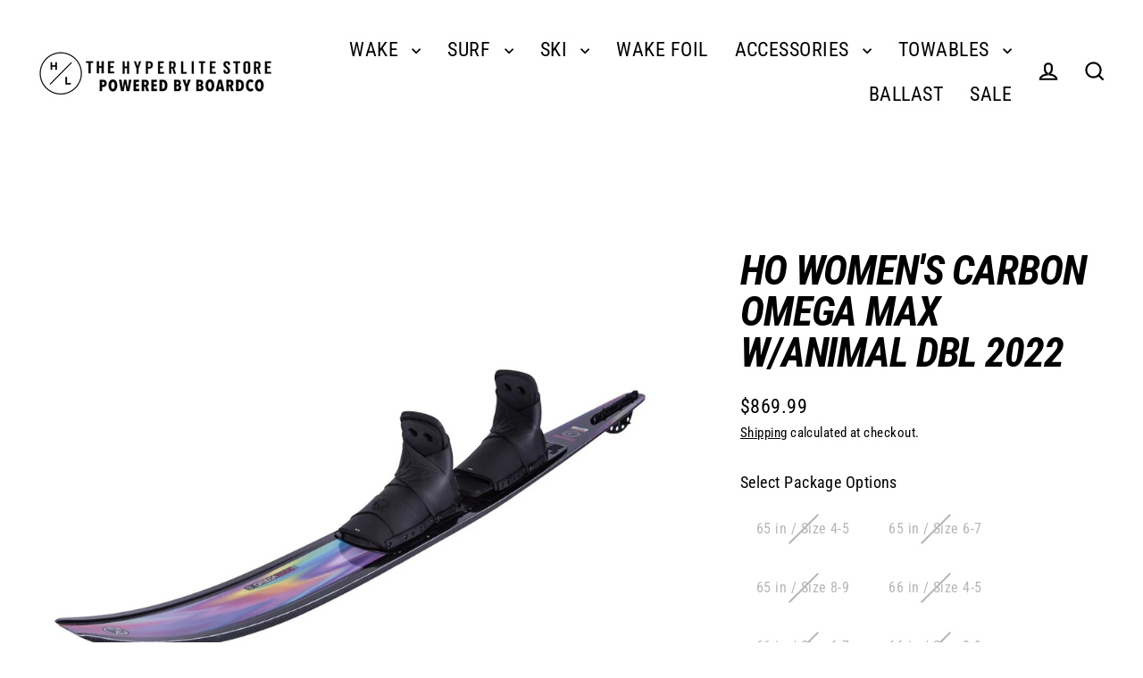

--- FILE ---
content_type: text/html; charset=utf-8
request_url: https://thehyperlitestore.com/products/ho-womens-carbon-omega-max-animal-dbl-water-ski-package
body_size: 23960
content:
<!doctype html>
<html class="no-js" lang="en" dir="ltr">
<head>
  <meta charset="utf-8">
  <meta http-equiv="X-UA-Compatible" content="IE=edge">
  <meta name="viewport" content="width=device-width,initial-scale=1">
  <meta name="theme-color" content="#000000">
  <link rel="canonical" href="https://thehyperlitestore.com/products/ho-womens-carbon-omega-max-animal-dbl-water-ski-package">
  <link rel="preconnect" href="https://cdn.shopify.com" crossorigin>
  <link rel="preconnect" href="https://fonts.shopifycdn.com" crossorigin>
  <link rel="dns-prefetch" href="https://productreviews.shopifycdn.com">
  <link rel="dns-prefetch" href="https://ajax.googleapis.com">
  <link rel="dns-prefetch" href="https://maps.googleapis.com">
  <link rel="dns-prefetch" href="https://maps.gstatic.com"><link rel="shortcut icon" href="//thehyperlitestore.com/cdn/shop/files/Hyperlite_Favicon_32x32.png?v=1651576006" type="image/png" /><title>HO Women&#39;s Carbon Omega Max w/Animal Dbl 2022
&ndash; The Hyperlite Store
</title>
<meta name="description" content="The HO Womens Carbon Omega Max w/Animal Boots Water Ski Package is in stock and includes fast - free shipping, lifetime returns and our performance guarantee."><meta property="og:site_name" content="The Hyperlite Store">
  <meta property="og:url" content="https://thehyperlitestore.com/products/ho-womens-carbon-omega-max-animal-dbl-water-ski-package">
  <meta property="og:title" content="HO Women&#39;s Carbon Omega Max w/Animal Dbl 2022">
  <meta property="og:type" content="product">
  <meta property="og:description" content="The HO Womens Carbon Omega Max w/Animal Boots Water Ski Package is in stock and includes fast - free shipping, lifetime returns and our performance guarantee."><meta property="og:image" content="http://thehyperlitestore.com/cdn/shop/files/ho-womens-carbon-omega-max-wanimal-dbl-2022-821850_1200x1200.jpg?v=1731534135">
  <meta property="og:image:secure_url" content="https://thehyperlitestore.com/cdn/shop/files/ho-womens-carbon-omega-max-wanimal-dbl-2022-821850_1200x1200.jpg?v=1731534135">
  <meta name="twitter:site" content="@">
  <meta name="twitter:card" content="summary_large_image">
  <meta name="twitter:title" content="HO Women's Carbon Omega Max w/Animal Dbl 2022">
  <meta name="twitter:description" content="The HO Womens Carbon Omega Max w/Animal Boots Water Ski Package is in stock and includes fast - free shipping, lifetime returns and our performance guarantee.">
<script async crossorigin fetchpriority="high" src="/cdn/shopifycloud/importmap-polyfill/es-modules-shim.2.4.0.js"></script>
<script type="importmap">
{
  "imports": {
    "element.base-media": "//thehyperlitestore.com/cdn/shop/t/11/assets/element.base-media.js?v=61305152781971747521768339361",
    "element.image.parallax": "//thehyperlitestore.com/cdn/shop/t/11/assets/element.image.parallax.js?v=59188309605188605141768339361",
    "element.model": "//thehyperlitestore.com/cdn/shop/t/11/assets/element.model.js?v=104979259955732717291768339361",
    "element.quantity-selector": "//thehyperlitestore.com/cdn/shop/t/11/assets/element.quantity-selector.js?v=68208048201360514121768339362",
    "element.text.rte": "//thehyperlitestore.com/cdn/shop/t/11/assets/element.text.rte.js?v=28194737298593644281768339362",
    "element.video": "//thehyperlitestore.com/cdn/shop/t/11/assets/element.video.js?v=110560105447302630031768339363",
    "is-land": "//thehyperlitestore.com/cdn/shop/t/11/assets/is-land.min.js?v=92343381495565747271768339391",
    "util.misc": "//thehyperlitestore.com/cdn/shop/t/11/assets/util.misc.js?v=117964846174238173191768339403",
    "util.product-loader": "//thehyperlitestore.com/cdn/shop/t/11/assets/util.product-loader.js?v=71947287259713254281768339404",
    "util.resource-loader": "//thehyperlitestore.com/cdn/shop/t/11/assets/util.resource-loader.js?v=81301169148003274841768339404",
    "vendor.in-view": "//thehyperlitestore.com/cdn/shop/t/11/assets/vendor.in-view.js?v=126891093837844970591768339405"
  }
}
</script><script type="module" src="//thehyperlitestore.com/cdn/shop/t/11/assets/is-land.min.js?v=92343381495565747271768339391"></script>
<script>window.performance && window.performance.mark && window.performance.mark('shopify.content_for_header.start');</script><meta name="google-site-verification" content="g56naRqflyZ9zKQWBdWP1sfVsV3OUUGrIUiRpj2iYXo">
<meta id="shopify-digital-wallet" name="shopify-digital-wallet" content="/57436438573/digital_wallets/dialog">
<meta name="shopify-checkout-api-token" content="eac5dfb87edefeab959e4f0ec3508b86">
<link rel="alternate" type="application/json+oembed" href="https://thehyperlitestore.com/products/ho-womens-carbon-omega-max-animal-dbl-water-ski-package.oembed">
<script async="async" src="/checkouts/internal/preloads.js?locale=en-US"></script>
<link rel="preconnect" href="https://shop.app" crossorigin="anonymous">
<script async="async" src="https://shop.app/checkouts/internal/preloads.js?locale=en-US&shop_id=57436438573" crossorigin="anonymous"></script>
<script id="apple-pay-shop-capabilities" type="application/json">{"shopId":57436438573,"countryCode":"US","currencyCode":"USD","merchantCapabilities":["supports3DS"],"merchantId":"gid:\/\/shopify\/Shop\/57436438573","merchantName":"The Hyperlite Store","requiredBillingContactFields":["postalAddress","email","phone"],"requiredShippingContactFields":["postalAddress","email","phone"],"shippingType":"shipping","supportedNetworks":["visa","masterCard","amex","discover","elo","jcb"],"total":{"type":"pending","label":"The Hyperlite Store","amount":"1.00"},"shopifyPaymentsEnabled":true,"supportsSubscriptions":true}</script>
<script id="shopify-features" type="application/json">{"accessToken":"eac5dfb87edefeab959e4f0ec3508b86","betas":["rich-media-storefront-analytics"],"domain":"thehyperlitestore.com","predictiveSearch":true,"shopId":57436438573,"locale":"en"}</script>
<script>var Shopify = Shopify || {};
Shopify.shop = "thehyperlitestore.myshopify.com";
Shopify.locale = "en";
Shopify.currency = {"active":"USD","rate":"1.0"};
Shopify.country = "US";
Shopify.theme = {"name":"Updated copy of Streamline","id":148198326317,"schema_name":"Streamline","schema_version":"7.1.0","theme_store_id":872,"role":"main"};
Shopify.theme.handle = "null";
Shopify.theme.style = {"id":null,"handle":null};
Shopify.cdnHost = "thehyperlitestore.com/cdn";
Shopify.routes = Shopify.routes || {};
Shopify.routes.root = "/";</script>
<script type="module">!function(o){(o.Shopify=o.Shopify||{}).modules=!0}(window);</script>
<script>!function(o){function n(){var o=[];function n(){o.push(Array.prototype.slice.apply(arguments))}return n.q=o,n}var t=o.Shopify=o.Shopify||{};t.loadFeatures=n(),t.autoloadFeatures=n()}(window);</script>
<script>
  window.ShopifyPay = window.ShopifyPay || {};
  window.ShopifyPay.apiHost = "shop.app\/pay";
  window.ShopifyPay.redirectState = null;
</script>
<script id="shop-js-analytics" type="application/json">{"pageType":"product"}</script>
<script defer="defer" async type="module" src="//thehyperlitestore.com/cdn/shopifycloud/shop-js/modules/v2/client.init-shop-cart-sync_C5BV16lS.en.esm.js"></script>
<script defer="defer" async type="module" src="//thehyperlitestore.com/cdn/shopifycloud/shop-js/modules/v2/chunk.common_CygWptCX.esm.js"></script>
<script type="module">
  await import("//thehyperlitestore.com/cdn/shopifycloud/shop-js/modules/v2/client.init-shop-cart-sync_C5BV16lS.en.esm.js");
await import("//thehyperlitestore.com/cdn/shopifycloud/shop-js/modules/v2/chunk.common_CygWptCX.esm.js");

  window.Shopify.SignInWithShop?.initShopCartSync?.({"fedCMEnabled":true,"windoidEnabled":true});

</script>
<script defer="defer" async type="module" src="//thehyperlitestore.com/cdn/shopifycloud/shop-js/modules/v2/client.payment-terms_CZxnsJam.en.esm.js"></script>
<script defer="defer" async type="module" src="//thehyperlitestore.com/cdn/shopifycloud/shop-js/modules/v2/chunk.common_CygWptCX.esm.js"></script>
<script defer="defer" async type="module" src="//thehyperlitestore.com/cdn/shopifycloud/shop-js/modules/v2/chunk.modal_D71HUcav.esm.js"></script>
<script type="module">
  await import("//thehyperlitestore.com/cdn/shopifycloud/shop-js/modules/v2/client.payment-terms_CZxnsJam.en.esm.js");
await import("//thehyperlitestore.com/cdn/shopifycloud/shop-js/modules/v2/chunk.common_CygWptCX.esm.js");
await import("//thehyperlitestore.com/cdn/shopifycloud/shop-js/modules/v2/chunk.modal_D71HUcav.esm.js");

  
</script>
<script>
  window.Shopify = window.Shopify || {};
  if (!window.Shopify.featureAssets) window.Shopify.featureAssets = {};
  window.Shopify.featureAssets['shop-js'] = {"shop-cart-sync":["modules/v2/client.shop-cart-sync_ZFArdW7E.en.esm.js","modules/v2/chunk.common_CygWptCX.esm.js"],"init-fed-cm":["modules/v2/client.init-fed-cm_CmiC4vf6.en.esm.js","modules/v2/chunk.common_CygWptCX.esm.js"],"shop-button":["modules/v2/client.shop-button_tlx5R9nI.en.esm.js","modules/v2/chunk.common_CygWptCX.esm.js"],"shop-cash-offers":["modules/v2/client.shop-cash-offers_DOA2yAJr.en.esm.js","modules/v2/chunk.common_CygWptCX.esm.js","modules/v2/chunk.modal_D71HUcav.esm.js"],"init-windoid":["modules/v2/client.init-windoid_sURxWdc1.en.esm.js","modules/v2/chunk.common_CygWptCX.esm.js"],"shop-toast-manager":["modules/v2/client.shop-toast-manager_ClPi3nE9.en.esm.js","modules/v2/chunk.common_CygWptCX.esm.js"],"init-shop-email-lookup-coordinator":["modules/v2/client.init-shop-email-lookup-coordinator_B8hsDcYM.en.esm.js","modules/v2/chunk.common_CygWptCX.esm.js"],"init-shop-cart-sync":["modules/v2/client.init-shop-cart-sync_C5BV16lS.en.esm.js","modules/v2/chunk.common_CygWptCX.esm.js"],"avatar":["modules/v2/client.avatar_BTnouDA3.en.esm.js"],"pay-button":["modules/v2/client.pay-button_FdsNuTd3.en.esm.js","modules/v2/chunk.common_CygWptCX.esm.js"],"init-customer-accounts":["modules/v2/client.init-customer-accounts_DxDtT_ad.en.esm.js","modules/v2/client.shop-login-button_C5VAVYt1.en.esm.js","modules/v2/chunk.common_CygWptCX.esm.js","modules/v2/chunk.modal_D71HUcav.esm.js"],"init-shop-for-new-customer-accounts":["modules/v2/client.init-shop-for-new-customer-accounts_ChsxoAhi.en.esm.js","modules/v2/client.shop-login-button_C5VAVYt1.en.esm.js","modules/v2/chunk.common_CygWptCX.esm.js","modules/v2/chunk.modal_D71HUcav.esm.js"],"shop-login-button":["modules/v2/client.shop-login-button_C5VAVYt1.en.esm.js","modules/v2/chunk.common_CygWptCX.esm.js","modules/v2/chunk.modal_D71HUcav.esm.js"],"init-customer-accounts-sign-up":["modules/v2/client.init-customer-accounts-sign-up_CPSyQ0Tj.en.esm.js","modules/v2/client.shop-login-button_C5VAVYt1.en.esm.js","modules/v2/chunk.common_CygWptCX.esm.js","modules/v2/chunk.modal_D71HUcav.esm.js"],"shop-follow-button":["modules/v2/client.shop-follow-button_Cva4Ekp9.en.esm.js","modules/v2/chunk.common_CygWptCX.esm.js","modules/v2/chunk.modal_D71HUcav.esm.js"],"checkout-modal":["modules/v2/client.checkout-modal_BPM8l0SH.en.esm.js","modules/v2/chunk.common_CygWptCX.esm.js","modules/v2/chunk.modal_D71HUcav.esm.js"],"lead-capture":["modules/v2/client.lead-capture_Bi8yE_yS.en.esm.js","modules/v2/chunk.common_CygWptCX.esm.js","modules/v2/chunk.modal_D71HUcav.esm.js"],"shop-login":["modules/v2/client.shop-login_D6lNrXab.en.esm.js","modules/v2/chunk.common_CygWptCX.esm.js","modules/v2/chunk.modal_D71HUcav.esm.js"],"payment-terms":["modules/v2/client.payment-terms_CZxnsJam.en.esm.js","modules/v2/chunk.common_CygWptCX.esm.js","modules/v2/chunk.modal_D71HUcav.esm.js"]};
</script>
<script>(function() {
  var isLoaded = false;
  function asyncLoad() {
    if (isLoaded) return;
    isLoaded = true;
    var urls = ["https:\/\/services.nofraud.com\/js\/device.js?shop=thehyperlitestore.myshopify.com","https:\/\/shopify-extension.getredo.com\/main.js?widget_id=5gn8f0abnvqx1ai\u0026shop=thehyperlitestore.myshopify.com","https:\/\/cdn.rebuyengine.com\/onsite\/js\/rebuy.js?shop=thehyperlitestore.myshopify.com"];
    for (var i = 0; i < urls.length; i++) {
      var s = document.createElement('script');
      s.type = 'text/javascript';
      s.async = true;
      s.src = urls[i];
      var x = document.getElementsByTagName('script')[0];
      x.parentNode.insertBefore(s, x);
    }
  };
  if(window.attachEvent) {
    window.attachEvent('onload', asyncLoad);
  } else {
    window.addEventListener('load', asyncLoad, false);
  }
})();</script>
<script id="__st">var __st={"a":57436438573,"offset":-25200,"reqid":"7efe0b7b-58c2-40c3-911e-feee52d69c7c-1768833833","pageurl":"thehyperlitestore.com\/products\/ho-womens-carbon-omega-max-animal-dbl-water-ski-package","u":"65fe15e2677d","p":"product","rtyp":"product","rid":7004558164013};</script>
<script>window.ShopifyPaypalV4VisibilityTracking = true;</script>
<script id="captcha-bootstrap">!function(){'use strict';const t='contact',e='account',n='new_comment',o=[[t,t],['blogs',n],['comments',n],[t,'customer']],c=[[e,'customer_login'],[e,'guest_login'],[e,'recover_customer_password'],[e,'create_customer']],r=t=>t.map((([t,e])=>`form[action*='/${t}']:not([data-nocaptcha='true']) input[name='form_type'][value='${e}']`)).join(','),a=t=>()=>t?[...document.querySelectorAll(t)].map((t=>t.form)):[];function s(){const t=[...o],e=r(t);return a(e)}const i='password',u='form_key',d=['recaptcha-v3-token','g-recaptcha-response','h-captcha-response',i],f=()=>{try{return window.sessionStorage}catch{return}},m='__shopify_v',_=t=>t.elements[u];function p(t,e,n=!1){try{const o=window.sessionStorage,c=JSON.parse(o.getItem(e)),{data:r}=function(t){const{data:e,action:n}=t;return t[m]||n?{data:e,action:n}:{data:t,action:n}}(c);for(const[e,n]of Object.entries(r))t.elements[e]&&(t.elements[e].value=n);n&&o.removeItem(e)}catch(o){console.error('form repopulation failed',{error:o})}}const l='form_type',E='cptcha';function T(t){t.dataset[E]=!0}const w=window,h=w.document,L='Shopify',v='ce_forms',y='captcha';let A=!1;((t,e)=>{const n=(g='f06e6c50-85a8-45c8-87d0-21a2b65856fe',I='https://cdn.shopify.com/shopifycloud/storefront-forms-hcaptcha/ce_storefront_forms_captcha_hcaptcha.v1.5.2.iife.js',D={infoText:'Protected by hCaptcha',privacyText:'Privacy',termsText:'Terms'},(t,e,n)=>{const o=w[L][v],c=o.bindForm;if(c)return c(t,g,e,D).then(n);var r;o.q.push([[t,g,e,D],n]),r=I,A||(h.body.append(Object.assign(h.createElement('script'),{id:'captcha-provider',async:!0,src:r})),A=!0)});var g,I,D;w[L]=w[L]||{},w[L][v]=w[L][v]||{},w[L][v].q=[],w[L][y]=w[L][y]||{},w[L][y].protect=function(t,e){n(t,void 0,e),T(t)},Object.freeze(w[L][y]),function(t,e,n,w,h,L){const[v,y,A,g]=function(t,e,n){const i=e?o:[],u=t?c:[],d=[...i,...u],f=r(d),m=r(i),_=r(d.filter((([t,e])=>n.includes(e))));return[a(f),a(m),a(_),s()]}(w,h,L),I=t=>{const e=t.target;return e instanceof HTMLFormElement?e:e&&e.form},D=t=>v().includes(t);t.addEventListener('submit',(t=>{const e=I(t);if(!e)return;const n=D(e)&&!e.dataset.hcaptchaBound&&!e.dataset.recaptchaBound,o=_(e),c=g().includes(e)&&(!o||!o.value);(n||c)&&t.preventDefault(),c&&!n&&(function(t){try{if(!f())return;!function(t){const e=f();if(!e)return;const n=_(t);if(!n)return;const o=n.value;o&&e.removeItem(o)}(t);const e=Array.from(Array(32),(()=>Math.random().toString(36)[2])).join('');!function(t,e){_(t)||t.append(Object.assign(document.createElement('input'),{type:'hidden',name:u})),t.elements[u].value=e}(t,e),function(t,e){const n=f();if(!n)return;const o=[...t.querySelectorAll(`input[type='${i}']`)].map((({name:t})=>t)),c=[...d,...o],r={};for(const[a,s]of new FormData(t).entries())c.includes(a)||(r[a]=s);n.setItem(e,JSON.stringify({[m]:1,action:t.action,data:r}))}(t,e)}catch(e){console.error('failed to persist form',e)}}(e),e.submit())}));const S=(t,e)=>{t&&!t.dataset[E]&&(n(t,e.some((e=>e===t))),T(t))};for(const o of['focusin','change'])t.addEventListener(o,(t=>{const e=I(t);D(e)&&S(e,y())}));const B=e.get('form_key'),M=e.get(l),P=B&&M;t.addEventListener('DOMContentLoaded',(()=>{const t=y();if(P)for(const e of t)e.elements[l].value===M&&p(e,B);[...new Set([...A(),...v().filter((t=>'true'===t.dataset.shopifyCaptcha))])].forEach((e=>S(e,t)))}))}(h,new URLSearchParams(w.location.search),n,t,e,['guest_login'])})(!0,!0)}();</script>
<script integrity="sha256-4kQ18oKyAcykRKYeNunJcIwy7WH5gtpwJnB7kiuLZ1E=" data-source-attribution="shopify.loadfeatures" defer="defer" src="//thehyperlitestore.com/cdn/shopifycloud/storefront/assets/storefront/load_feature-a0a9edcb.js" crossorigin="anonymous"></script>
<script crossorigin="anonymous" defer="defer" src="//thehyperlitestore.com/cdn/shopifycloud/storefront/assets/shopify_pay/storefront-65b4c6d7.js?v=20250812"></script>
<script data-source-attribution="shopify.dynamic_checkout.dynamic.init">var Shopify=Shopify||{};Shopify.PaymentButton=Shopify.PaymentButton||{isStorefrontPortableWallets:!0,init:function(){window.Shopify.PaymentButton.init=function(){};var t=document.createElement("script");t.src="https://thehyperlitestore.com/cdn/shopifycloud/portable-wallets/latest/portable-wallets.en.js",t.type="module",document.head.appendChild(t)}};
</script>
<script data-source-attribution="shopify.dynamic_checkout.buyer_consent">
  function portableWalletsHideBuyerConsent(e){var t=document.getElementById("shopify-buyer-consent"),n=document.getElementById("shopify-subscription-policy-button");t&&n&&(t.classList.add("hidden"),t.setAttribute("aria-hidden","true"),n.removeEventListener("click",e))}function portableWalletsShowBuyerConsent(e){var t=document.getElementById("shopify-buyer-consent"),n=document.getElementById("shopify-subscription-policy-button");t&&n&&(t.classList.remove("hidden"),t.removeAttribute("aria-hidden"),n.addEventListener("click",e))}window.Shopify?.PaymentButton&&(window.Shopify.PaymentButton.hideBuyerConsent=portableWalletsHideBuyerConsent,window.Shopify.PaymentButton.showBuyerConsent=portableWalletsShowBuyerConsent);
</script>
<script>
  function portableWalletsCleanup(e){e&&e.src&&console.error("Failed to load portable wallets script "+e.src);var t=document.querySelectorAll("shopify-accelerated-checkout .shopify-payment-button__skeleton, shopify-accelerated-checkout-cart .wallet-cart-button__skeleton"),e=document.getElementById("shopify-buyer-consent");for(let e=0;e<t.length;e++)t[e].remove();e&&e.remove()}function portableWalletsNotLoadedAsModule(e){e instanceof ErrorEvent&&"string"==typeof e.message&&e.message.includes("import.meta")&&"string"==typeof e.filename&&e.filename.includes("portable-wallets")&&(window.removeEventListener("error",portableWalletsNotLoadedAsModule),window.Shopify.PaymentButton.failedToLoad=e,"loading"===document.readyState?document.addEventListener("DOMContentLoaded",window.Shopify.PaymentButton.init):window.Shopify.PaymentButton.init())}window.addEventListener("error",portableWalletsNotLoadedAsModule);
</script>

<script type="module" src="https://thehyperlitestore.com/cdn/shopifycloud/portable-wallets/latest/portable-wallets.en.js" onError="portableWalletsCleanup(this)" crossorigin="anonymous"></script>
<script nomodule>
  document.addEventListener("DOMContentLoaded", portableWalletsCleanup);
</script>

<link id="shopify-accelerated-checkout-styles" rel="stylesheet" media="screen" href="https://thehyperlitestore.com/cdn/shopifycloud/portable-wallets/latest/accelerated-checkout-backwards-compat.css" crossorigin="anonymous">
<style id="shopify-accelerated-checkout-cart">
        #shopify-buyer-consent {
  margin-top: 1em;
  display: inline-block;
  width: 100%;
}

#shopify-buyer-consent.hidden {
  display: none;
}

#shopify-subscription-policy-button {
  background: none;
  border: none;
  padding: 0;
  text-decoration: underline;
  font-size: inherit;
  cursor: pointer;
}

#shopify-subscription-policy-button::before {
  box-shadow: none;
}

      </style>

<script>window.performance && window.performance.mark && window.performance.mark('shopify.content_for_header.end');</script>

  <script>
    var theme = {
      stylesheet: "//thehyperlitestore.com/cdn/shop/t/11/assets/theme.css?v=3623001584487417301768339417",
      template: "product",
      routes: {
        home: "/",
        cart: "/cart.js",
        cartPage: "/cart",
        cartAdd: "/cart/add.js",
        cartChange: "/cart/change.js",
        predictiveSearch: "/search/suggest"
      },
      strings: {
        addToCart: "Add to cart",
        soldOut: "Sold Out",
        unavailable: "Unavailable",
        regularPrice: "Regular price",
        salePrice: "Sale price",
        inStockLabel: "In stock, ready to ship",
        oneStockLabel: "Low stock - [count] item left",
        otherStockLabel: "Low stock - [count] items left",
        willNotShipUntil: "Ready to ship [date]",
        willBeInStockAfter: "Back in stock [date]",
        waitingForStock: "Backordered, shipping soon",
        cartItems: "[count] items",
        cartConfirmDelete: "Are you sure you want to remove this item?",
        cartTermsConfirmation: "You must agree with the terms and conditions of sales to check out",
        maxQuantity: "You can only have [quantity] of [title] in your cart."
      },
      settings: {
        cartType: "sticky",
        isCustomerTemplate: false,
        moneyFormat: "${{amount}}",
        quickView: false,
        hoverProductGrid: false,
        themeName: 'Streamline',
        themeVersion: "7.1.0",
        predictiveSearchType: null,
      }
    };

    document.documentElement.className = document.documentElement.className.replace('no-js', 'js');
  </script><style data-shopify>:root {
    --typeHeaderPrimary: "Roboto Condensed";
    --typeHeaderFallback: sans-serif;
    --typeHeaderSize: 46px;
    --typeHeaderStyle: italic;
    --typeHeaderWeight: 700;
    --typeHeaderLineHeight: 1;
    --typeHeaderSpacing: -0.025em;

    --typeBasePrimary:"Roboto Condensed";
    --typeBaseFallback:sans-serif;
    --typeBaseSize: 18px;
    --typeBaseWeight: 400;
    --typeBaseStyle: normal;
    --typeBaseSpacing: 0.025em;
    --typeBaseLineHeight: 1.6;

    
      --buttonRadius: 35px;
    

    --iconWeight: 5px;
    --iconLinecaps: miter;

    --colorAlt: #f9f9f9;
    --colorAltText: #000000;

    --colorAnnouncement: #000000;
    --colorAnnouncementText: #ffffff;

    --colorBody: #ffffff;
    --colorBodyAlpha05: rgba(255, 255, 255, 0.05);
    --colorBodyLightDim: #fafafa;
    --colorBodyMediumDim: #f5f5f5;
    --colorBodyDim: #f2f2f2;

    --colorBtnPrimary: #000000;
    --colorBtnPrimaryText: #ffffff;
    --colorBtnPrimaryBgTransition: background 0.15s ease;
    --colorBtnPrimaryActive: #333333;

    --colorCartDot: #f75d44;
    --colorCartDotText: #ffffff;

    --colorDrawers: #ffffff;
    --colorDrawersDim: #f2f2f2;
    --colorDrawerText: #000000;
    --colorDrawerTextDarken: #000000;

    --colorHeroText: #ffffff;

    --colorImageOverlay: #000000;
    --colorImageOverlayOpacity: 0.1;
    --colorImageOverlayTextShadow: 0.2;

    --colorInputBg: #ffffff;
    --colorInputText: #000000;

    --colorLink: #000000;

    --colorModalBg: rgba(0,0,0,0.5);

    --colorNav: #ffffff;
    --colorNavText: #000000;

    --colorNewsletter: #000000;
    --colorNewsletterText: #fff;

    --colorSalePrice: #000000;
    --colorSaleTag: #990000;
    --colorSaleTagText: #ffffff;

    --colorTextBody: #000000;
    --colorTextBodyAlpha005: rgba(0, 0, 0, 0.05);
    --colorTextBodyAlpha008: rgba(0, 0, 0, 0.08);
    --colorTextBodyAlpha01: rgba(0, 0, 0, 0.1);
    --colorTextBodyAlpha035: rgba(0, 0, 0, 0.35);
    --colorTextBodyAlpha05: rgba(0, 0, 0, 0.5);

    --colorSmallImageBg: #ffffff;
    --colorLargeImageBg: #000000;

    --productImageScatter: false;

    --urlIcoSelect: url(//thehyperlitestore.com/cdn/shop/t/11/assets/ico-select.svg);

    --sizeChartMargin: 30px 0;
    --sizeChartIconMargin: 5px;

    --newsletterReminderPadding: 30px 35px;

    /*Shop Pay Installments*/
    --color-body-text: #000000;
    --color-body: #ffffff;
    --color-bg: #ffffff;
  }

  

  .hero {
    background-image: linear-gradient(100deg, #000000 40%, #212121 63%, #000000 79%);
  }

  .placeholder-content,
  .image-wrap,
  .skrim__link,
  .pswp__img--placeholder {
    background-image: linear-gradient(100deg, #ffffff 40%, #f7f7f7 63%, #ffffff 79%);
  }</style><style>
  @font-face {
  font-family: "Roboto Condensed";
  font-weight: 700;
  font-style: italic;
  font-display: swap;
  src: url("//thehyperlitestore.com/cdn/fonts/roboto_condensed/robotocondensed_i7.bed9f3a01efda68cdff8b63e6195c957a0da68cb.woff2") format("woff2"),
       url("//thehyperlitestore.com/cdn/fonts/roboto_condensed/robotocondensed_i7.9ca5759a0bcf75a82b270218eab4c83ec254abf8.woff") format("woff");
}

  @font-face {
  font-family: "Roboto Condensed";
  font-weight: 400;
  font-style: normal;
  font-display: swap;
  src: url("//thehyperlitestore.com/cdn/fonts/roboto_condensed/robotocondensed_n4.01812de96ca5a5e9d19bef3ca9cc80dd1bf6c8b8.woff2") format("woff2"),
       url("//thehyperlitestore.com/cdn/fonts/roboto_condensed/robotocondensed_n4.3930e6ddba458dc3cb725a82a2668eac3c63c104.woff") format("woff");
}


  @font-face {
  font-family: "Roboto Condensed";
  font-weight: 700;
  font-style: normal;
  font-display: swap;
  src: url("//thehyperlitestore.com/cdn/fonts/roboto_condensed/robotocondensed_n7.0c73a613503672be244d2f29ab6ddd3fc3cc69ae.woff2") format("woff2"),
       url("//thehyperlitestore.com/cdn/fonts/roboto_condensed/robotocondensed_n7.ef6ece86ba55f49c27c4904a493c283a40f3a66e.woff") format("woff");
}

  @font-face {
  font-family: "Roboto Condensed";
  font-weight: 400;
  font-style: italic;
  font-display: swap;
  src: url("//thehyperlitestore.com/cdn/fonts/roboto_condensed/robotocondensed_i4.05c7f163ad2c00a3c4257606d1227691aff9070b.woff2") format("woff2"),
       url("//thehyperlitestore.com/cdn/fonts/roboto_condensed/robotocondensed_i4.04d9d87e0a45b49fc67a5b9eb5059e1540f5cda3.woff") format("woff");
}

  @font-face {
  font-family: "Roboto Condensed";
  font-weight: 700;
  font-style: italic;
  font-display: swap;
  src: url("//thehyperlitestore.com/cdn/fonts/roboto_condensed/robotocondensed_i7.bed9f3a01efda68cdff8b63e6195c957a0da68cb.woff2") format("woff2"),
       url("//thehyperlitestore.com/cdn/fonts/roboto_condensed/robotocondensed_i7.9ca5759a0bcf75a82b270218eab4c83ec254abf8.woff") format("woff");
}


  body,
  input,
  textarea,
  button,
  select {
    -webkit-font-smoothing: antialiased;
    -webkit-text-size-adjust: 100%;
    text-rendering: optimizeSpeed;
    font-family: var(--typeBasePrimary), var(--typeBaseFallback);
    font-size: calc(var(--typeBaseSize) * 0.85);
    font-weight: var(--typeBaseWeight);
    font-style: var(--typeBaseStyle);
    letter-spacing: var(--typeBaseSpacing);
    line-height: var(--typeBaseLineHeight);
  }

  @media only screen and (min-width: 769px) {
    body,
    input,
    textarea,
    button,
    select {
      font-size: var(--typeBaseSize);
    }
  }

  .page-container,
  .overscroll-loader {
    display: none;
  }

  h1, .h1,
  h3, .h3,
  h4, .h4,
  h5, .h5,
  h6, .h6,
  .section-header__title {
    font-family: var(--typeHeaderPrimary), var(--typeHeaderFallback);
    font-weight: var(--typeHeaderWeight);
    font-style: italic;
    letter-spacing: var(--typeHeaderSpacing);
    line-height: var(--typeHeaderLineHeight);
    word-break: break-word;

    
      text-transform: uppercase;
    
  }

  h2, .h2 {
    font-family: var(--typeBasePrimary), var(--typeBaseFallback);
    font-weight: var(--typeBaseWeight);
    letter-spacing: var(--typeBaseSpacing);
    line-height: var(--typeBaseLineHeight);
  }

  
  @keyframes pulse-fade {
    0% {
      opacity: 0;
    }
    50% {
      opacity: 1;
    }
    100% {
      opacity: 0;
    }
  }

  .splash-screen {
    box-sizing: border-box;
    display: flex;
    position: fixed;
    left: 0;
    top: 0;
    right: 0;
    bottom: 0;
    align-items: center;
    justify-content: center;
    z-index: 10001;
    background-color: #ffffff;
  }

  .splash-screen__loader {
    max-width: 100px;
  }

  @media only screen and (min-width: 769px) {
    .splash-screen__loader {
      max-width: 100px;
    }
  }

  .splash-screen img {
    display: block;
    max-width: 100%;
    border: 0 none;
    height: auto;
    animation: pulse-fade 0.4s infinite linear;
  }

  .loader-text {
    letter-spacing: 0.2em;
    font-size: 1.5em;
    text-transform: uppercase;
    animation: pulse-fade 0.4s infinite linear;
  }

  .loader-logo {
    display: none;
    position: fixed;
    left: 0;
    top: 0;
    right: 0;
    bottom: 0;
    align-items: center;
    justify-content: center;
    background-color: #ffffff;
    z-index: 6000;
  }

  .loader-logo__img {
    display: block;
  }

  .transition-body {
    opacity: 0;
  }

  .btn--loading span:after {
    content: "Loading";
  }
</style>
<link href="//thehyperlitestore.com/cdn/shop/t/11/assets/theme.css?v=3623001584487417301768339417" rel="stylesheet" type="text/css" media="all" />

  <style data-shopify>
    :root {
      /* Root Variables */
      /* ========================= */
      --root-color-primary: #000000;
      --color-primary: #000000;
      --root-color-secondary: #ffffff;
      --color-secondary: #ffffff;
      --color-sale-tag: #990000;
      --color-sale-tag-text: #ffffff;
      --color-sale-price: #000000;
      --layout-section-padding-block: 3rem;
      --layout-section-max-inline-size: 1220px;

      /* Text */
      /* ========================= */

      /* Body Font Styles */
      --element-text-font-family--body: "Roboto Condensed";
      --element-text-font-family-fallback--body: sans-serif;
      --element-text-font-weight--body: 400;
      --element-text-letter-spacing--body: 0.025em;
      --element-text-text-transform--body: none;

      /* Body Font Sizes */
      --element-text-font-size--body: initial;
      --element-text-font-size--body-xs: 14px;
      --element-text-font-size--body-sm: 16px;
      --element-text-font-size--body-md: 18px;
      --element-text-font-size--body-lg: 20px;

      /* Body Line Heights */
      --element-text-line-height--body: 1.6;

      /* Heading Font Styles */
      --element-text-font-family--heading: "Roboto Condensed";
      --element-text-font-family-fallback--heading: sans-serif;
      --element-text-font-weight--heading: 700;
      --element-text-letter-spacing--heading: -0.025em;

      
      --element-text-text-transform--heading: uppercase;
       


      /* Heading Font Sizes */
      --element-text-font-size--heading-2xl: 62px;
      --element-text-font-size--heading-xl: 46px;
      --element-text-font-size--heading-lg: 40px;
      --element-text-font-size--heading-md: 38px;
      --element-text-font-size--heading-sm: 32px;
      --element-text-font-size--heading-xs: 30px;

      /* Heading Line Heights */
      --element-text-line-height--heading: 1;


      /* Buttons */
      /* ========================= */
      
          --element-button-radius: 50px;
      

      /* Base Color Variables */
      --element-button-color-primary: #000000;
      --element-button-color-secondary: #ffffff;
      --element-button-shade-border: 100%;

      /* Hover State Variables */
      --element-button-shade-background--hover: 0%;
      --element-button-shade-border--hover: 100%;
      --element-button-border-width--focus: var(--size-0-25);

      /* Focus State Variables */
      --element-button-color-focus: var(--color-focus);

      /* Inputs */
      /* ========================= */
      --element-input-box-shadow-shade: 100%;
      
      /* Hover State Variables */
      --element-input-background-shade--hover: 0%;
      --element-input-box-shadow-shade--focus: 100%;
      --element-input-box-shadow-shade--active: 100%;
      

      --element-input-box-shadow-spread-radius--hover: 1px;
      --element-input-box-shadow-spread-radius--active: 1px;
      --element-input-box-shadow-spread-radius--focus: 1px;

    }

    element-select {
      --element-button-color-primary: #000000;
      --element-button-color-secondary: #ffffff;
    }

    [data-button_type_style="caps"] .element-button .element-text {
      --element-text-font-size: var(--element-text-font-size--body-sm);
      --element-text-letter-spacing: 0.2em;
      --element-text-text-transform: uppercase;
    }

    .element-button.element-button--inverted {
      --element-button-color-primary: #000000;
      --element-button-color-secondary: #ffffff;
    }

    [data-button_style=shadow] .element-button.element-button--inverted[type="submit"] {
      background-color: var(--colorBody);
      border: 2px solid;
      border-color: var(--colorTextBody);
      box-shadow: 5px 5px 0 0 var(--colorTextBody);
      margin-bottom: 5px;
      transition: transform 0.05s, box-shadow 0.05s;
    }
  </style>
<script src="//thehyperlitestore.com/cdn/shop/t/11/assets/vendor-v6.js" defer="defer"></script>
  <script src="//thehyperlitestore.com/cdn/shop/t/11/assets/theme.js?v=181491663414021565501768339403" defer="defer"></script>
<!-- BEGIN app block: shopify://apps/redo/blocks/redo_app_embed/c613644b-6df4-4d11-b336-43a5c06745a1 --><!-- BEGIN app snippet: env -->

<script>
  if (typeof process === "undefined") {
    process = {};
  }
  process.env ??= {};
  process.env.AMPLITUDE_API_KEY = "b5eacb35b49c693d959231826b35f7ca";
  process.env.IPIFY_API_KEY = "at_S8q5xe1hwi5jKf6CSb4V661KXTKK2";
  process.env.REDO_API_URL = "https://shopify-cdn.getredo.com";
  process.env.REDO_CHAT_WIDGET_URL = "https://chat-widget.getredo.com";
  process.env.REDO_SHOPIFY_SERVER_URL = "https://shopify-server.getredo.com";

  if (typeof redoStorefront === "undefined") {
    redoStorefront = {};
  }
  redoStorefront.env ??= {};
  redoStorefront.env.AMPLITUDE_API_KEY = "b5eacb35b49c693d959231826b35f7ca";
  redoStorefront.env.IPIFY_API_KEY = "at_S8q5xe1hwi5jKf6CSb4V661KXTKK2";
  redoStorefront.env.REDO_API_URL = "https://shopify-cdn.getredo.com";
  redoStorefront.env.REDO_CHAT_WIDGET_URL = "https://chat-widget.getredo.com";
  redoStorefront.env.REDO_SHOPIFY_SERVER_URL = "https://shopify-server.getredo.com";
</script>
<!-- END app snippet -->
<script>
  const parts = navigator.userAgent.split(" ").map(part => btoa(part)).join("").replace(/=/g, "").toLowerCase();
  if (!parts.includes("2hyb21lluxpz2h0ag91c2") && !parts.includes("w90bwzwcg93zxikdiwmjipk")) {
    const script = document.createElement("script");
    script.async = true;
    script.src = "https://cdn.shopify.com/extensions/019bcd10-d4b8-7245-bbb0-09d1d185cd7c/redo-v1.137569/assets/main.js";
    document.head.appendChild(script);
  }
</script>

<!-- END app block --><script src="https://cdn.shopify.com/extensions/019bc75c-0e0f-781a-beb7-685f0b0e2623/rebuy-personalization-engine-253/assets/rebuy-extensions.js" type="text/javascript" defer="defer"></script>
<link href="https://monorail-edge.shopifysvc.com" rel="dns-prefetch">
<script>(function(){if ("sendBeacon" in navigator && "performance" in window) {try {var session_token_from_headers = performance.getEntriesByType('navigation')[0].serverTiming.find(x => x.name == '_s').description;} catch {var session_token_from_headers = undefined;}var session_cookie_matches = document.cookie.match(/_shopify_s=([^;]*)/);var session_token_from_cookie = session_cookie_matches && session_cookie_matches.length === 2 ? session_cookie_matches[1] : "";var session_token = session_token_from_headers || session_token_from_cookie || "";function handle_abandonment_event(e) {var entries = performance.getEntries().filter(function(entry) {return /monorail-edge.shopifysvc.com/.test(entry.name);});if (!window.abandonment_tracked && entries.length === 0) {window.abandonment_tracked = true;var currentMs = Date.now();var navigation_start = performance.timing.navigationStart;var payload = {shop_id: 57436438573,url: window.location.href,navigation_start,duration: currentMs - navigation_start,session_token,page_type: "product"};window.navigator.sendBeacon("https://monorail-edge.shopifysvc.com/v1/produce", JSON.stringify({schema_id: "online_store_buyer_site_abandonment/1.1",payload: payload,metadata: {event_created_at_ms: currentMs,event_sent_at_ms: currentMs}}));}}window.addEventListener('pagehide', handle_abandonment_event);}}());</script>
<script id="web-pixels-manager-setup">(function e(e,d,r,n,o){if(void 0===o&&(o={}),!Boolean(null===(a=null===(i=window.Shopify)||void 0===i?void 0:i.analytics)||void 0===a?void 0:a.replayQueue)){var i,a;window.Shopify=window.Shopify||{};var t=window.Shopify;t.analytics=t.analytics||{};var s=t.analytics;s.replayQueue=[],s.publish=function(e,d,r){return s.replayQueue.push([e,d,r]),!0};try{self.performance.mark("wpm:start")}catch(e){}var l=function(){var e={modern:/Edge?\/(1{2}[4-9]|1[2-9]\d|[2-9]\d{2}|\d{4,})\.\d+(\.\d+|)|Firefox\/(1{2}[4-9]|1[2-9]\d|[2-9]\d{2}|\d{4,})\.\d+(\.\d+|)|Chrom(ium|e)\/(9{2}|\d{3,})\.\d+(\.\d+|)|(Maci|X1{2}).+ Version\/(15\.\d+|(1[6-9]|[2-9]\d|\d{3,})\.\d+)([,.]\d+|)( \(\w+\)|)( Mobile\/\w+|) Safari\/|Chrome.+OPR\/(9{2}|\d{3,})\.\d+\.\d+|(CPU[ +]OS|iPhone[ +]OS|CPU[ +]iPhone|CPU IPhone OS|CPU iPad OS)[ +]+(15[._]\d+|(1[6-9]|[2-9]\d|\d{3,})[._]\d+)([._]\d+|)|Android:?[ /-](13[3-9]|1[4-9]\d|[2-9]\d{2}|\d{4,})(\.\d+|)(\.\d+|)|Android.+Firefox\/(13[5-9]|1[4-9]\d|[2-9]\d{2}|\d{4,})\.\d+(\.\d+|)|Android.+Chrom(ium|e)\/(13[3-9]|1[4-9]\d|[2-9]\d{2}|\d{4,})\.\d+(\.\d+|)|SamsungBrowser\/([2-9]\d|\d{3,})\.\d+/,legacy:/Edge?\/(1[6-9]|[2-9]\d|\d{3,})\.\d+(\.\d+|)|Firefox\/(5[4-9]|[6-9]\d|\d{3,})\.\d+(\.\d+|)|Chrom(ium|e)\/(5[1-9]|[6-9]\d|\d{3,})\.\d+(\.\d+|)([\d.]+$|.*Safari\/(?![\d.]+ Edge\/[\d.]+$))|(Maci|X1{2}).+ Version\/(10\.\d+|(1[1-9]|[2-9]\d|\d{3,})\.\d+)([,.]\d+|)( \(\w+\)|)( Mobile\/\w+|) Safari\/|Chrome.+OPR\/(3[89]|[4-9]\d|\d{3,})\.\d+\.\d+|(CPU[ +]OS|iPhone[ +]OS|CPU[ +]iPhone|CPU IPhone OS|CPU iPad OS)[ +]+(10[._]\d+|(1[1-9]|[2-9]\d|\d{3,})[._]\d+)([._]\d+|)|Android:?[ /-](13[3-9]|1[4-9]\d|[2-9]\d{2}|\d{4,})(\.\d+|)(\.\d+|)|Mobile Safari.+OPR\/([89]\d|\d{3,})\.\d+\.\d+|Android.+Firefox\/(13[5-9]|1[4-9]\d|[2-9]\d{2}|\d{4,})\.\d+(\.\d+|)|Android.+Chrom(ium|e)\/(13[3-9]|1[4-9]\d|[2-9]\d{2}|\d{4,})\.\d+(\.\d+|)|Android.+(UC? ?Browser|UCWEB|U3)[ /]?(15\.([5-9]|\d{2,})|(1[6-9]|[2-9]\d|\d{3,})\.\d+)\.\d+|SamsungBrowser\/(5\.\d+|([6-9]|\d{2,})\.\d+)|Android.+MQ{2}Browser\/(14(\.(9|\d{2,})|)|(1[5-9]|[2-9]\d|\d{3,})(\.\d+|))(\.\d+|)|K[Aa][Ii]OS\/(3\.\d+|([4-9]|\d{2,})\.\d+)(\.\d+|)/},d=e.modern,r=e.legacy,n=navigator.userAgent;return n.match(d)?"modern":n.match(r)?"legacy":"unknown"}(),u="modern"===l?"modern":"legacy",c=(null!=n?n:{modern:"",legacy:""})[u],f=function(e){return[e.baseUrl,"/wpm","/b",e.hashVersion,"modern"===e.buildTarget?"m":"l",".js"].join("")}({baseUrl:d,hashVersion:r,buildTarget:u}),m=function(e){var d=e.version,r=e.bundleTarget,n=e.surface,o=e.pageUrl,i=e.monorailEndpoint;return{emit:function(e){var a=e.status,t=e.errorMsg,s=(new Date).getTime(),l=JSON.stringify({metadata:{event_sent_at_ms:s},events:[{schema_id:"web_pixels_manager_load/3.1",payload:{version:d,bundle_target:r,page_url:o,status:a,surface:n,error_msg:t},metadata:{event_created_at_ms:s}}]});if(!i)return console&&console.warn&&console.warn("[Web Pixels Manager] No Monorail endpoint provided, skipping logging."),!1;try{return self.navigator.sendBeacon.bind(self.navigator)(i,l)}catch(e){}var u=new XMLHttpRequest;try{return u.open("POST",i,!0),u.setRequestHeader("Content-Type","text/plain"),u.send(l),!0}catch(e){return console&&console.warn&&console.warn("[Web Pixels Manager] Got an unhandled error while logging to Monorail."),!1}}}}({version:r,bundleTarget:l,surface:e.surface,pageUrl:self.location.href,monorailEndpoint:e.monorailEndpoint});try{o.browserTarget=l,function(e){var d=e.src,r=e.async,n=void 0===r||r,o=e.onload,i=e.onerror,a=e.sri,t=e.scriptDataAttributes,s=void 0===t?{}:t,l=document.createElement("script"),u=document.querySelector("head"),c=document.querySelector("body");if(l.async=n,l.src=d,a&&(l.integrity=a,l.crossOrigin="anonymous"),s)for(var f in s)if(Object.prototype.hasOwnProperty.call(s,f))try{l.dataset[f]=s[f]}catch(e){}if(o&&l.addEventListener("load",o),i&&l.addEventListener("error",i),u)u.appendChild(l);else{if(!c)throw new Error("Did not find a head or body element to append the script");c.appendChild(l)}}({src:f,async:!0,onload:function(){if(!function(){var e,d;return Boolean(null===(d=null===(e=window.Shopify)||void 0===e?void 0:e.analytics)||void 0===d?void 0:d.initialized)}()){var d=window.webPixelsManager.init(e)||void 0;if(d){var r=window.Shopify.analytics;r.replayQueue.forEach((function(e){var r=e[0],n=e[1],o=e[2];d.publishCustomEvent(r,n,o)})),r.replayQueue=[],r.publish=d.publishCustomEvent,r.visitor=d.visitor,r.initialized=!0}}},onerror:function(){return m.emit({status:"failed",errorMsg:"".concat(f," has failed to load")})},sri:function(e){var d=/^sha384-[A-Za-z0-9+/=]+$/;return"string"==typeof e&&d.test(e)}(c)?c:"",scriptDataAttributes:o}),m.emit({status:"loading"})}catch(e){m.emit({status:"failed",errorMsg:(null==e?void 0:e.message)||"Unknown error"})}}})({shopId: 57436438573,storefrontBaseUrl: "https://thehyperlitestore.com",extensionsBaseUrl: "https://extensions.shopifycdn.com/cdn/shopifycloud/web-pixels-manager",monorailEndpoint: "https://monorail-edge.shopifysvc.com/unstable/produce_batch",surface: "storefront-renderer",enabledBetaFlags: ["2dca8a86"],webPixelsConfigList: [{"id":"1336573997","configuration":"{\"widgetId\":\"5gn8f0abnvqx1ai\",\"baseRequestUrl\":\"https:\\\/\\\/shopify-server.getredo.com\\\/widgets\",\"splitEnabled\":\"false\",\"customerAccountsEnabled\":\"true\",\"conciergeSplitEnabled\":\"false\",\"marketingEnabled\":\"false\",\"expandedWarrantyEnabled\":\"false\",\"storefrontSalesAIEnabled\":\"false\",\"conversionEnabled\":\"false\"}","eventPayloadVersion":"v1","runtimeContext":"STRICT","scriptVersion":"e718e653983918a06ec4f4d49f6685f2","type":"APP","apiClientId":3426665,"privacyPurposes":["ANALYTICS","MARKETING"],"capabilities":["advanced_dom_events"],"dataSharingAdjustments":{"protectedCustomerApprovalScopes":["read_customer_address","read_customer_email","read_customer_name","read_customer_personal_data","read_customer_phone"]}},{"id":"887554093","configuration":"{\"webPixelName\":\"Judge.me\"}","eventPayloadVersion":"v1","runtimeContext":"STRICT","scriptVersion":"34ad157958823915625854214640f0bf","type":"APP","apiClientId":683015,"privacyPurposes":["ANALYTICS"],"dataSharingAdjustments":{"protectedCustomerApprovalScopes":["read_customer_email","read_customer_name","read_customer_personal_data","read_customer_phone"]}},{"id":"359137325","configuration":"{\"config\":\"{\\\"pixel_id\\\":\\\"AW-348787093\\\",\\\"target_country\\\":\\\"US\\\",\\\"gtag_events\\\":[{\\\"type\\\":\\\"search\\\",\\\"action_label\\\":\\\"AW-348787093\\\/KS0JCLCZ7cwDEJWjqKYB\\\"},{\\\"type\\\":\\\"begin_checkout\\\",\\\"action_label\\\":\\\"AW-348787093\\\/pRf1CK2Z7cwDEJWjqKYB\\\"},{\\\"type\\\":\\\"view_item\\\",\\\"action_label\\\":[\\\"AW-348787093\\\/2nh3CKeZ7cwDEJWjqKYB\\\",\\\"MC-P5553M9KP5\\\"]},{\\\"type\\\":\\\"purchase\\\",\\\"action_label\\\":[\\\"AW-348787093\\\/462aCKSZ7cwDEJWjqKYB\\\",\\\"MC-P5553M9KP5\\\"]},{\\\"type\\\":\\\"page_view\\\",\\\"action_label\\\":[\\\"AW-348787093\\\/gIFDCKGZ7cwDEJWjqKYB\\\",\\\"MC-P5553M9KP5\\\"]},{\\\"type\\\":\\\"add_payment_info\\\",\\\"action_label\\\":\\\"AW-348787093\\\/YxycCLOZ7cwDEJWjqKYB\\\"},{\\\"type\\\":\\\"add_to_cart\\\",\\\"action_label\\\":\\\"AW-348787093\\\/5iV-CKqZ7cwDEJWjqKYB\\\"}],\\\"enable_monitoring_mode\\\":false}\"}","eventPayloadVersion":"v1","runtimeContext":"OPEN","scriptVersion":"b2a88bafab3e21179ed38636efcd8a93","type":"APP","apiClientId":1780363,"privacyPurposes":[],"dataSharingAdjustments":{"protectedCustomerApprovalScopes":["read_customer_address","read_customer_email","read_customer_name","read_customer_personal_data","read_customer_phone"]}},{"id":"shopify-app-pixel","configuration":"{}","eventPayloadVersion":"v1","runtimeContext":"STRICT","scriptVersion":"0450","apiClientId":"shopify-pixel","type":"APP","privacyPurposes":["ANALYTICS","MARKETING"]},{"id":"shopify-custom-pixel","eventPayloadVersion":"v1","runtimeContext":"LAX","scriptVersion":"0450","apiClientId":"shopify-pixel","type":"CUSTOM","privacyPurposes":["ANALYTICS","MARKETING"]}],isMerchantRequest: false,initData: {"shop":{"name":"The Hyperlite Store","paymentSettings":{"currencyCode":"USD"},"myshopifyDomain":"thehyperlitestore.myshopify.com","countryCode":"US","storefrontUrl":"https:\/\/thehyperlitestore.com"},"customer":null,"cart":null,"checkout":null,"productVariants":[{"price":{"amount":869.99,"currencyCode":"USD"},"product":{"title":"HO Women's Carbon Omega Max w\/Animal Dbl 2022","vendor":"HO Sports","id":"7004558164013","untranslatedTitle":"HO Women's Carbon Omega Max w\/Animal Dbl 2022","url":"\/products\/ho-womens-carbon-omega-max-animal-dbl-water-ski-package","type":"Water Skis"},"id":"40562972753965","image":{"src":"\/\/thehyperlitestore.com\/cdn\/shop\/files\/ho-womens-carbon-omega-max-wanimal-dbl-2022-821850.jpg?v=1731534135"},"sku":"22009301","title":"65 in \/ Size 4-5","untranslatedTitle":"65 in \/ Size 4-5"},{"price":{"amount":869.99,"currencyCode":"USD"},"product":{"title":"HO Women's Carbon Omega Max w\/Animal Dbl 2022","vendor":"HO Sports","id":"7004558164013","untranslatedTitle":"HO Women's Carbon Omega Max w\/Animal Dbl 2022","url":"\/products\/ho-womens-carbon-omega-max-animal-dbl-water-ski-package","type":"Water Skis"},"id":"40562972786733","image":{"src":"\/\/thehyperlitestore.com\/cdn\/shop\/files\/ho-womens-carbon-omega-max-wanimal-dbl-2022-821850.jpg?v=1731534135"},"sku":"22009302","title":"65 in \/ Size 6-7","untranslatedTitle":"65 in \/ Size 6-7"},{"price":{"amount":869.99,"currencyCode":"USD"},"product":{"title":"HO Women's Carbon Omega Max w\/Animal Dbl 2022","vendor":"HO Sports","id":"7004558164013","untranslatedTitle":"HO Women's Carbon Omega Max w\/Animal Dbl 2022","url":"\/products\/ho-womens-carbon-omega-max-animal-dbl-water-ski-package","type":"Water Skis"},"id":"40562972852269","image":{"src":"\/\/thehyperlitestore.com\/cdn\/shop\/files\/ho-womens-carbon-omega-max-wanimal-dbl-2022-821850.jpg?v=1731534135"},"sku":"22009303","title":"65 in \/ Size 8-9","untranslatedTitle":"65 in \/ Size 8-9"},{"price":{"amount":869.99,"currencyCode":"USD"},"product":{"title":"HO Women's Carbon Omega Max w\/Animal Dbl 2022","vendor":"HO Sports","id":"7004558164013","untranslatedTitle":"HO Women's Carbon Omega Max w\/Animal Dbl 2022","url":"\/products\/ho-womens-carbon-omega-max-animal-dbl-water-ski-package","type":"Water Skis"},"id":"40562972917805","image":{"src":"\/\/thehyperlitestore.com\/cdn\/shop\/files\/ho-womens-carbon-omega-max-wanimal-dbl-2022-821850.jpg?v=1731534135"},"sku":"22010301","title":"66 in \/ Size 4-5","untranslatedTitle":"66 in \/ Size 4-5"},{"price":{"amount":869.99,"currencyCode":"USD"},"product":{"title":"HO Women's Carbon Omega Max w\/Animal Dbl 2022","vendor":"HO Sports","id":"7004558164013","untranslatedTitle":"HO Women's Carbon Omega Max w\/Animal Dbl 2022","url":"\/products\/ho-womens-carbon-omega-max-animal-dbl-water-ski-package","type":"Water Skis"},"id":"40562972983341","image":{"src":"\/\/thehyperlitestore.com\/cdn\/shop\/files\/ho-womens-carbon-omega-max-wanimal-dbl-2022-821850.jpg?v=1731534135"},"sku":"22010302","title":"66 in \/ Size 6-7","untranslatedTitle":"66 in \/ Size 6-7"},{"price":{"amount":869.99,"currencyCode":"USD"},"product":{"title":"HO Women's Carbon Omega Max w\/Animal Dbl 2022","vendor":"HO Sports","id":"7004558164013","untranslatedTitle":"HO Women's Carbon Omega Max w\/Animal Dbl 2022","url":"\/products\/ho-womens-carbon-omega-max-animal-dbl-water-ski-package","type":"Water Skis"},"id":"40562973081645","image":{"src":"\/\/thehyperlitestore.com\/cdn\/shop\/files\/ho-womens-carbon-omega-max-wanimal-dbl-2022-821850.jpg?v=1731534135"},"sku":"22010303","title":"66 in \/ Size 8-9","untranslatedTitle":"66 in \/ Size 8-9"},{"price":{"amount":869.99,"currencyCode":"USD"},"product":{"title":"HO Women's Carbon Omega Max w\/Animal Dbl 2022","vendor":"HO Sports","id":"7004558164013","untranslatedTitle":"HO Women's Carbon Omega Max w\/Animal Dbl 2022","url":"\/products\/ho-womens-carbon-omega-max-animal-dbl-water-ski-package","type":"Water Skis"},"id":"40562973147181","image":{"src":"\/\/thehyperlitestore.com\/cdn\/shop\/files\/ho-womens-carbon-omega-max-wanimal-dbl-2022-821850.jpg?v=1731534135"},"sku":"22011302","title":"67 in \/ Size 6-7","untranslatedTitle":"67 in \/ Size 6-7"},{"price":{"amount":869.99,"currencyCode":"USD"},"product":{"title":"HO Women's Carbon Omega Max w\/Animal Dbl 2022","vendor":"HO Sports","id":"7004558164013","untranslatedTitle":"HO Women's Carbon Omega Max w\/Animal Dbl 2022","url":"\/products\/ho-womens-carbon-omega-max-animal-dbl-water-ski-package","type":"Water Skis"},"id":"40562973212717","image":{"src":"\/\/thehyperlitestore.com\/cdn\/shop\/files\/ho-womens-carbon-omega-max-wanimal-dbl-2022-821850.jpg?v=1731534135"},"sku":"22011303","title":"67 in \/ Size 8-9","untranslatedTitle":"67 in \/ Size 8-9"}],"purchasingCompany":null},},"https://thehyperlitestore.com/cdn","fcfee988w5aeb613cpc8e4bc33m6693e112",{"modern":"","legacy":""},{"shopId":"57436438573","storefrontBaseUrl":"https:\/\/thehyperlitestore.com","extensionBaseUrl":"https:\/\/extensions.shopifycdn.com\/cdn\/shopifycloud\/web-pixels-manager","surface":"storefront-renderer","enabledBetaFlags":"[\"2dca8a86\"]","isMerchantRequest":"false","hashVersion":"fcfee988w5aeb613cpc8e4bc33m6693e112","publish":"custom","events":"[[\"page_viewed\",{}],[\"product_viewed\",{\"productVariant\":{\"price\":{\"amount\":869.99,\"currencyCode\":\"USD\"},\"product\":{\"title\":\"HO Women's Carbon Omega Max w\/Animal Dbl 2022\",\"vendor\":\"HO Sports\",\"id\":\"7004558164013\",\"untranslatedTitle\":\"HO Women's Carbon Omega Max w\/Animal Dbl 2022\",\"url\":\"\/products\/ho-womens-carbon-omega-max-animal-dbl-water-ski-package\",\"type\":\"Water Skis\"},\"id\":\"40562972753965\",\"image\":{\"src\":\"\/\/thehyperlitestore.com\/cdn\/shop\/files\/ho-womens-carbon-omega-max-wanimal-dbl-2022-821850.jpg?v=1731534135\"},\"sku\":\"22009301\",\"title\":\"65 in \/ Size 4-5\",\"untranslatedTitle\":\"65 in \/ Size 4-5\"}}]]"});</script><script>
  window.ShopifyAnalytics = window.ShopifyAnalytics || {};
  window.ShopifyAnalytics.meta = window.ShopifyAnalytics.meta || {};
  window.ShopifyAnalytics.meta.currency = 'USD';
  var meta = {"product":{"id":7004558164013,"gid":"gid:\/\/shopify\/Product\/7004558164013","vendor":"HO Sports","type":"Water Skis","handle":"ho-womens-carbon-omega-max-animal-dbl-water-ski-package","variants":[{"id":40562972753965,"price":86999,"name":"HO Women's Carbon Omega Max w\/Animal Dbl 2022 - 65 in \/ Size 4-5","public_title":"65 in \/ Size 4-5","sku":"22009301"},{"id":40562972786733,"price":86999,"name":"HO Women's Carbon Omega Max w\/Animal Dbl 2022 - 65 in \/ Size 6-7","public_title":"65 in \/ Size 6-7","sku":"22009302"},{"id":40562972852269,"price":86999,"name":"HO Women's Carbon Omega Max w\/Animal Dbl 2022 - 65 in \/ Size 8-9","public_title":"65 in \/ Size 8-9","sku":"22009303"},{"id":40562972917805,"price":86999,"name":"HO Women's Carbon Omega Max w\/Animal Dbl 2022 - 66 in \/ Size 4-5","public_title":"66 in \/ Size 4-5","sku":"22010301"},{"id":40562972983341,"price":86999,"name":"HO Women's Carbon Omega Max w\/Animal Dbl 2022 - 66 in \/ Size 6-7","public_title":"66 in \/ Size 6-7","sku":"22010302"},{"id":40562973081645,"price":86999,"name":"HO Women's Carbon Omega Max w\/Animal Dbl 2022 - 66 in \/ Size 8-9","public_title":"66 in \/ Size 8-9","sku":"22010303"},{"id":40562973147181,"price":86999,"name":"HO Women's Carbon Omega Max w\/Animal Dbl 2022 - 67 in \/ Size 6-7","public_title":"67 in \/ Size 6-7","sku":"22011302"},{"id":40562973212717,"price":86999,"name":"HO Women's Carbon Omega Max w\/Animal Dbl 2022 - 67 in \/ Size 8-9","public_title":"67 in \/ Size 8-9","sku":"22011303"}],"remote":false},"page":{"pageType":"product","resourceType":"product","resourceId":7004558164013,"requestId":"7efe0b7b-58c2-40c3-911e-feee52d69c7c-1768833833"}};
  for (var attr in meta) {
    window.ShopifyAnalytics.meta[attr] = meta[attr];
  }
</script>
<script class="analytics">
  (function () {
    var customDocumentWrite = function(content) {
      var jquery = null;

      if (window.jQuery) {
        jquery = window.jQuery;
      } else if (window.Checkout && window.Checkout.$) {
        jquery = window.Checkout.$;
      }

      if (jquery) {
        jquery('body').append(content);
      }
    };

    var hasLoggedConversion = function(token) {
      if (token) {
        return document.cookie.indexOf('loggedConversion=' + token) !== -1;
      }
      return false;
    }

    var setCookieIfConversion = function(token) {
      if (token) {
        var twoMonthsFromNow = new Date(Date.now());
        twoMonthsFromNow.setMonth(twoMonthsFromNow.getMonth() + 2);

        document.cookie = 'loggedConversion=' + token + '; expires=' + twoMonthsFromNow;
      }
    }

    var trekkie = window.ShopifyAnalytics.lib = window.trekkie = window.trekkie || [];
    if (trekkie.integrations) {
      return;
    }
    trekkie.methods = [
      'identify',
      'page',
      'ready',
      'track',
      'trackForm',
      'trackLink'
    ];
    trekkie.factory = function(method) {
      return function() {
        var args = Array.prototype.slice.call(arguments);
        args.unshift(method);
        trekkie.push(args);
        return trekkie;
      };
    };
    for (var i = 0; i < trekkie.methods.length; i++) {
      var key = trekkie.methods[i];
      trekkie[key] = trekkie.factory(key);
    }
    trekkie.load = function(config) {
      trekkie.config = config || {};
      trekkie.config.initialDocumentCookie = document.cookie;
      var first = document.getElementsByTagName('script')[0];
      var script = document.createElement('script');
      script.type = 'text/javascript';
      script.onerror = function(e) {
        var scriptFallback = document.createElement('script');
        scriptFallback.type = 'text/javascript';
        scriptFallback.onerror = function(error) {
                var Monorail = {
      produce: function produce(monorailDomain, schemaId, payload) {
        var currentMs = new Date().getTime();
        var event = {
          schema_id: schemaId,
          payload: payload,
          metadata: {
            event_created_at_ms: currentMs,
            event_sent_at_ms: currentMs
          }
        };
        return Monorail.sendRequest("https://" + monorailDomain + "/v1/produce", JSON.stringify(event));
      },
      sendRequest: function sendRequest(endpointUrl, payload) {
        // Try the sendBeacon API
        if (window && window.navigator && typeof window.navigator.sendBeacon === 'function' && typeof window.Blob === 'function' && !Monorail.isIos12()) {
          var blobData = new window.Blob([payload], {
            type: 'text/plain'
          });

          if (window.navigator.sendBeacon(endpointUrl, blobData)) {
            return true;
          } // sendBeacon was not successful

        } // XHR beacon

        var xhr = new XMLHttpRequest();

        try {
          xhr.open('POST', endpointUrl);
          xhr.setRequestHeader('Content-Type', 'text/plain');
          xhr.send(payload);
        } catch (e) {
          console.log(e);
        }

        return false;
      },
      isIos12: function isIos12() {
        return window.navigator.userAgent.lastIndexOf('iPhone; CPU iPhone OS 12_') !== -1 || window.navigator.userAgent.lastIndexOf('iPad; CPU OS 12_') !== -1;
      }
    };
    Monorail.produce('monorail-edge.shopifysvc.com',
      'trekkie_storefront_load_errors/1.1',
      {shop_id: 57436438573,
      theme_id: 148198326317,
      app_name: "storefront",
      context_url: window.location.href,
      source_url: "//thehyperlitestore.com/cdn/s/trekkie.storefront.cd680fe47e6c39ca5d5df5f0a32d569bc48c0f27.min.js"});

        };
        scriptFallback.async = true;
        scriptFallback.src = '//thehyperlitestore.com/cdn/s/trekkie.storefront.cd680fe47e6c39ca5d5df5f0a32d569bc48c0f27.min.js';
        first.parentNode.insertBefore(scriptFallback, first);
      };
      script.async = true;
      script.src = '//thehyperlitestore.com/cdn/s/trekkie.storefront.cd680fe47e6c39ca5d5df5f0a32d569bc48c0f27.min.js';
      first.parentNode.insertBefore(script, first);
    };
    trekkie.load(
      {"Trekkie":{"appName":"storefront","development":false,"defaultAttributes":{"shopId":57436438573,"isMerchantRequest":null,"themeId":148198326317,"themeCityHash":"14119078806756020062","contentLanguage":"en","currency":"USD"},"isServerSideCookieWritingEnabled":true,"monorailRegion":"shop_domain","enabledBetaFlags":["65f19447"]},"Session Attribution":{},"S2S":{"facebookCapiEnabled":false,"source":"trekkie-storefront-renderer","apiClientId":580111}}
    );

    var loaded = false;
    trekkie.ready(function() {
      if (loaded) return;
      loaded = true;

      window.ShopifyAnalytics.lib = window.trekkie;

      var originalDocumentWrite = document.write;
      document.write = customDocumentWrite;
      try { window.ShopifyAnalytics.merchantGoogleAnalytics.call(this); } catch(error) {};
      document.write = originalDocumentWrite;

      window.ShopifyAnalytics.lib.page(null,{"pageType":"product","resourceType":"product","resourceId":7004558164013,"requestId":"7efe0b7b-58c2-40c3-911e-feee52d69c7c-1768833833","shopifyEmitted":true});

      var match = window.location.pathname.match(/checkouts\/(.+)\/(thank_you|post_purchase)/)
      var token = match? match[1]: undefined;
      if (!hasLoggedConversion(token)) {
        setCookieIfConversion(token);
        window.ShopifyAnalytics.lib.track("Viewed Product",{"currency":"USD","variantId":40562972753965,"productId":7004558164013,"productGid":"gid:\/\/shopify\/Product\/7004558164013","name":"HO Women's Carbon Omega Max w\/Animal Dbl 2022 - 65 in \/ Size 4-5","price":"869.99","sku":"22009301","brand":"HO Sports","variant":"65 in \/ Size 4-5","category":"Water Skis","nonInteraction":true,"remote":false},undefined,undefined,{"shopifyEmitted":true});
      window.ShopifyAnalytics.lib.track("monorail:\/\/trekkie_storefront_viewed_product\/1.1",{"currency":"USD","variantId":40562972753965,"productId":7004558164013,"productGid":"gid:\/\/shopify\/Product\/7004558164013","name":"HO Women's Carbon Omega Max w\/Animal Dbl 2022 - 65 in \/ Size 4-5","price":"869.99","sku":"22009301","brand":"HO Sports","variant":"65 in \/ Size 4-5","category":"Water Skis","nonInteraction":true,"remote":false,"referer":"https:\/\/thehyperlitestore.com\/products\/ho-womens-carbon-omega-max-animal-dbl-water-ski-package"});
      }
    });


        var eventsListenerScript = document.createElement('script');
        eventsListenerScript.async = true;
        eventsListenerScript.src = "//thehyperlitestore.com/cdn/shopifycloud/storefront/assets/shop_events_listener-3da45d37.js";
        document.getElementsByTagName('head')[0].appendChild(eventsListenerScript);

})();</script>
<script
  defer
  src="https://thehyperlitestore.com/cdn/shopifycloud/perf-kit/shopify-perf-kit-3.0.4.min.js"
  data-application="storefront-renderer"
  data-shop-id="57436438573"
  data-render-region="gcp-us-central1"
  data-page-type="product"
  data-theme-instance-id="148198326317"
  data-theme-name="Streamline"
  data-theme-version="7.1.0"
  data-monorail-region="shop_domain"
  data-resource-timing-sampling-rate="10"
  data-shs="true"
  data-shs-beacon="true"
  data-shs-export-with-fetch="true"
  data-shs-logs-sample-rate="1"
  data-shs-beacon-endpoint="https://thehyperlitestore.com/api/collect"
></script>
</head>

<body class="template-product" ontouchstart="return true;" data-transitions="true" data-animate_underlines="true" data-animate_images="true" data-button_style="round" data-type_product_capitalize="false" data-type_header_capitalize="true" data-product_image_scatter="false" data-button_type_style="normal">
  <div id="OverscrollLoader" class="overscroll-loader" aria-hidden="true">
    <svg aria-hidden="true" focusable="false" role="presentation" class="icon icon--full-color icon-loader--full-color"><path class="icon-loader__close" d="m19 17.61 27.12 27.13m0-27.12L19 44.74"/><path class="icon-loader__path" d="M40 90a40 40 0 1 1 20 0"/></svg>
  </div>

  <div class="root"><script>window.setTimeout(function() { document.body.className += " loaded"; }, 25);</script><div class="splash-screen"><span class="loader-text">Loading</span></div>

    <a class="in-page-link visually-hidden skip-link" href="#MainContent">Skip to content</a>

    <div id="PageContainer" class="page-container">
      <div class="transition-body"><!-- BEGIN sections: header-group -->
<div id="shopify-section-sections--19849559998509__header" class="shopify-section shopify-section-group-header-group">
<div class="slide-nav__overflow slide-nav__overflow--thumb">
  <nav class="slide-nav__wrapper">
    <ul id="SlideNav" class="slide-nav">
      
<li class="slide-nav__item border-bottom">
          <a href="/" class="slide-nav__link">
            Home
          </a>
        </li><li class="slide-nav__item"><button
              type="button"
              class="js-toggle-submenu slide-nav__link"
              data-target="tier-2-wake1"
              data-level="1"
              >
              WAKE
              <span class="slide-nav__icon">
                <svg aria-hidden="true" focusable="false" role="presentation" class="icon icon-chevron-right" viewBox="0 0 284.49 498.98"><title>icon-chevron</title><path d="M35 498.98a35 35 0 0 1-24.75-59.75l189.74-189.74L10.25 59.75a35.002 35.002 0 0 1 49.5-49.5l214.49 214.49a35 35 0 0 1 0 49.5L59.75 488.73A34.89 34.89 0 0 1 35 498.98Z"/></svg>
                <span class="icon__fallback-text">Expand submenu</span>
              </span>
            </button>
            <ul
              class="slide-nav__dropdown"
              data-parent="tier-2-wake1"
              data-level="2">
              <li class="slide-nav__item border-bottom">
                <div class="slide-nav__table">
                  <div class="slide-nav__table-cell slide-nav__return">
                    <button class="js-toggle-submenu slide-nav__return-btn" type="button">
                      <svg aria-hidden="true" focusable="false" role="presentation" class="icon icon-chevron-left" viewBox="0 0 284.49 498.98"><title>icon-chevron-left</title><path d="M249.49 0a35 35 0 0 1 24.75 59.75L84.49 249.49l189.75 189.74a35.002 35.002 0 1 1-49.5 49.5L10.25 274.24a35 35 0 0 1 0-49.5L224.74 10.25A34.89 34.89 0 0 1 249.49 0Z"/></svg>
                      <span class="icon__fallback-text">Collapse submenu</span>
                    </button>
                  </div>
                  <a href="/collections/wakeboarding" class="slide-nav__sublist-link slide-nav__sublist-header">
                    WAKE
                  </a>
                </div>
              </li><li class="slide-nav__item border-bottom"><a href="/collections/wakeboards" class="slide-nav__sublist-link">
                      Wakeboards
                    </a></li><li class="slide-nav__item border-bottom"><a href="/collections/wakeboard-bindings" class="slide-nav__sublist-link">
                      Wakeboard Bindings
                    </a></li><li class="slide-nav__item border-bottom"><a href="/collections/wakeboard-packages" class="slide-nav__sublist-link">
                      Wakeboard Packages
                    </a></li><li class="slide-nav__item border-bottom"><a href="/collections/life-jackets" class="slide-nav__sublist-link">
                      Life Jackets
                    </a></li><li class="slide-nav__item border-bottom"><a href="/collections/wakeboarding-ropes-handles" class="slide-nav__sublist-link">
                      Ropes / Handles
                    </a></li><li class="slide-nav__item"><a href="/collections/wakeboard-bags" class="slide-nav__sublist-link">
                      Bags
                    </a></li></ul></li><li class="slide-nav__item"><button
              type="button"
              class="js-toggle-submenu slide-nav__link"
              data-target="tier-2-surf2"
              data-level="1"
              >
              SURF
              <span class="slide-nav__icon">
                <svg aria-hidden="true" focusable="false" role="presentation" class="icon icon-chevron-right" viewBox="0 0 284.49 498.98"><title>icon-chevron</title><path d="M35 498.98a35 35 0 0 1-24.75-59.75l189.74-189.74L10.25 59.75a35.002 35.002 0 0 1 49.5-49.5l214.49 214.49a35 35 0 0 1 0 49.5L59.75 488.73A34.89 34.89 0 0 1 35 498.98Z"/></svg>
                <span class="icon__fallback-text">Expand submenu</span>
              </span>
            </button>
            <ul
              class="slide-nav__dropdown"
              data-parent="tier-2-surf2"
              data-level="2">
              <li class="slide-nav__item border-bottom">
                <div class="slide-nav__table">
                  <div class="slide-nav__table-cell slide-nav__return">
                    <button class="js-toggle-submenu slide-nav__return-btn" type="button">
                      <svg aria-hidden="true" focusable="false" role="presentation" class="icon icon-chevron-left" viewBox="0 0 284.49 498.98"><title>icon-chevron-left</title><path d="M249.49 0a35 35 0 0 1 24.75 59.75L84.49 249.49l189.75 189.74a35.002 35.002 0 1 1-49.5 49.5L10.25 274.24a35 35 0 0 1 0-49.5L224.74 10.25A34.89 34.89 0 0 1 249.49 0Z"/></svg>
                      <span class="icon__fallback-text">Collapse submenu</span>
                    </button>
                  </div>
                  <a href="/collections/wakesurf" class="slide-nav__sublist-link slide-nav__sublist-header">
                    SURF
                  </a>
                </div>
              </li><li class="slide-nav__item border-bottom"><button type="button"
                      class="js-toggle-submenu slide-nav__link slide-nav__sublist-link"
                      data-target="tier-3-wakesurf-boards2">
                      Wakesurf Boards
                      <span class="slide-nav__icon">
                        <svg aria-hidden="true" focusable="false" role="presentation" class="icon icon-chevron-right" viewBox="0 0 284.49 498.98"><title>icon-chevron</title><path d="M35 498.98a35 35 0 0 1-24.75-59.75l189.74-189.74L10.25 59.75a35.002 35.002 0 0 1 49.5-49.5l214.49 214.49a35 35 0 0 1 0 49.5L59.75 488.73A34.89 34.89 0 0 1 35 498.98Z"/></svg>
                        <span class="icon__fallback-text">Expand submenu</span>
                      </span>
                    </button>
                    <ul class="slide-nav__dropdown" data-parent="tier-3-wakesurf-boards2" data-level="3">
                      <li class="slide-nav__item border-bottom">
                        <div class="slide-nav__table">
                          <div class="slide-nav__table-cell slide-nav__return">
                            <button type="button"
                              class="js-toggle-submenu slide-nav__return-btn"
                              data-target="tier-2-surf2">
                              <svg aria-hidden="true" focusable="false" role="presentation" class="icon icon-chevron-left" viewBox="0 0 284.49 498.98"><title>icon-chevron-left</title><path d="M249.49 0a35 35 0 0 1 24.75 59.75L84.49 249.49l189.75 189.74a35.002 35.002 0 1 1-49.5 49.5L10.25 274.24a35 35 0 0 1 0-49.5L224.74 10.25A34.89 34.89 0 0 1 249.49 0Z"/></svg>
                              <span class="icon__fallback-text">Collapse submenu</span>
                            </button>
                          </div>
                          <a href="/collections/wakesurf-boards" class="slide-nav__sublist-link slide-nav__sublist-header">
                            Wakesurf Boards
                          </a>
                        </div>
                      </li><li class="slide-nav__item border-bottom">
                          <a href="/collections/surf-style-wakesurf-boards" class="slide-nav__sublist-link">
                            Surf Style
                          </a>
                        </li><li class="slide-nav__item">
                          <a href="/collections/skim-style-wakesurf-boards" class="slide-nav__sublist-link">
                            Skim Style
                          </a>
                        </li></ul></li><li class="slide-nav__item border-bottom"><a href="/collections/wakesurf-fins-traction" class="slide-nav__sublist-link">
                      Fins / Traction
                    </a></li><li class="slide-nav__item border-bottom"><a href="/collections/wakesurf-ropes-handles" class="slide-nav__sublist-link">
                      Ropes / Handles
                    </a></li><li class="slide-nav__item border-bottom"><a href="/collections/life-jackets" class="slide-nav__sublist-link">
                      Life Jackets
                    </a></li><li class="slide-nav__item"><a href="/collections/wakesurf-bags" class="slide-nav__sublist-link">
                      Bags
                    </a></li></ul></li><li class="slide-nav__item"><button
              type="button"
              class="js-toggle-submenu slide-nav__link"
              data-target="tier-2-ski3"
              data-level="1"
              >
              SKI
              <span class="slide-nav__icon">
                <svg aria-hidden="true" focusable="false" role="presentation" class="icon icon-chevron-right" viewBox="0 0 284.49 498.98"><title>icon-chevron</title><path d="M35 498.98a35 35 0 0 1-24.75-59.75l189.74-189.74L10.25 59.75a35.002 35.002 0 0 1 49.5-49.5l214.49 214.49a35 35 0 0 1 0 49.5L59.75 488.73A34.89 34.89 0 0 1 35 498.98Z"/></svg>
                <span class="icon__fallback-text">Expand submenu</span>
              </span>
            </button>
            <ul
              class="slide-nav__dropdown"
              data-parent="tier-2-ski3"
              data-level="2">
              <li class="slide-nav__item border-bottom">
                <div class="slide-nav__table">
                  <div class="slide-nav__table-cell slide-nav__return">
                    <button class="js-toggle-submenu slide-nav__return-btn" type="button">
                      <svg aria-hidden="true" focusable="false" role="presentation" class="icon icon-chevron-left" viewBox="0 0 284.49 498.98"><title>icon-chevron-left</title><path d="M249.49 0a35 35 0 0 1 24.75 59.75L84.49 249.49l189.75 189.74a35.002 35.002 0 1 1-49.5 49.5L10.25 274.24a35 35 0 0 1 0-49.5L224.74 10.25A34.89 34.89 0 0 1 249.49 0Z"/></svg>
                      <span class="icon__fallback-text">Collapse submenu</span>
                    </button>
                  </div>
                  <a href="/collections/water-skiing" class="slide-nav__sublist-link slide-nav__sublist-header">
                    SKI
                  </a>
                </div>
              </li><li class="slide-nav__item border-bottom"><a href="/collections/water-skis" class="slide-nav__sublist-link">
                      Water Skis
                    </a></li><li class="slide-nav__item border-bottom"><a href="/collections/water-ski-bindings" class="slide-nav__sublist-link">
                      Water Ski Bindings
                    </a></li><li class="slide-nav__item border-bottom"><a href="/collections/water-ski-packages" class="slide-nav__sublist-link">
                      Water Ski Packages
                    </a></li><li class="slide-nav__item border-bottom"><a href="/collections/life-jackets" class="slide-nav__sublist-link">
                      Life Jackets
                    </a></li><li class="slide-nav__item border-bottom"><a href="/collections/water-ski-gloves" class="slide-nav__sublist-link">
                      Gloves
                    </a></li><li class="slide-nav__item"><a href="/collections/water-ski-bags" class="slide-nav__sublist-link">
                      Bags
                    </a></li></ul></li><li class="slide-nav__item"><a href="/collections/wake-foils" class="slide-nav__link">
              WAKE FOIL
            </a></li><li class="slide-nav__item"><button
              type="button"
              class="js-toggle-submenu slide-nav__link"
              data-target="tier-2-accessories5"
              data-level="1"
              >
              ACCESSORIES
              <span class="slide-nav__icon">
                <svg aria-hidden="true" focusable="false" role="presentation" class="icon icon-chevron-right" viewBox="0 0 284.49 498.98"><title>icon-chevron</title><path d="M35 498.98a35 35 0 0 1-24.75-59.75l189.74-189.74L10.25 59.75a35.002 35.002 0 0 1 49.5-49.5l214.49 214.49a35 35 0 0 1 0 49.5L59.75 488.73A34.89 34.89 0 0 1 35 498.98Z"/></svg>
                <span class="icon__fallback-text">Expand submenu</span>
              </span>
            </button>
            <ul
              class="slide-nav__dropdown"
              data-parent="tier-2-accessories5"
              data-level="2">
              <li class="slide-nav__item border-bottom">
                <div class="slide-nav__table">
                  <div class="slide-nav__table-cell slide-nav__return">
                    <button class="js-toggle-submenu slide-nav__return-btn" type="button">
                      <svg aria-hidden="true" focusable="false" role="presentation" class="icon icon-chevron-left" viewBox="0 0 284.49 498.98"><title>icon-chevron-left</title><path d="M249.49 0a35 35 0 0 1 24.75 59.75L84.49 249.49l189.75 189.74a35.002 35.002 0 1 1-49.5 49.5L10.25 274.24a35 35 0 0 1 0-49.5L224.74 10.25A34.89 34.89 0 0 1 249.49 0Z"/></svg>
                      <span class="icon__fallback-text">Collapse submenu</span>
                    </button>
                  </div>
                  <a href="/collections/accessories" class="slide-nav__sublist-link slide-nav__sublist-header">
                    ACCESSORIES
                  </a>
                </div>
              </li><li class="slide-nav__item border-bottom"><a href="/collections/life-jackets" class="slide-nav__sublist-link">
                      Life Jackets
                    </a></li><li class="slide-nav__item border-bottom"><a href="/collections/wetsuits" class="slide-nav__sublist-link">
                      Wetsuits
                    </a></li><li class="slide-nav__item border-bottom"><a href="/collections/stand-up-paddle" class="slide-nav__sublist-link">
                      Paddle
                    </a></li><li class="slide-nav__item"><a href="/collections/clothing" class="slide-nav__sublist-link">
                      Clothing
                    </a></li></ul></li><li class="slide-nav__item"><button
              type="button"
              class="js-toggle-submenu slide-nav__link"
              data-target="tier-2-towables6"
              data-level="1"
              >
              TOWABLES
              <span class="slide-nav__icon">
                <svg aria-hidden="true" focusable="false" role="presentation" class="icon icon-chevron-right" viewBox="0 0 284.49 498.98"><title>icon-chevron</title><path d="M35 498.98a35 35 0 0 1-24.75-59.75l189.74-189.74L10.25 59.75a35.002 35.002 0 0 1 49.5-49.5l214.49 214.49a35 35 0 0 1 0 49.5L59.75 488.73A34.89 34.89 0 0 1 35 498.98Z"/></svg>
                <span class="icon__fallback-text">Expand submenu</span>
              </span>
            </button>
            <ul
              class="slide-nav__dropdown"
              data-parent="tier-2-towables6"
              data-level="2">
              <li class="slide-nav__item border-bottom">
                <div class="slide-nav__table">
                  <div class="slide-nav__table-cell slide-nav__return">
                    <button class="js-toggle-submenu slide-nav__return-btn" type="button">
                      <svg aria-hidden="true" focusable="false" role="presentation" class="icon icon-chevron-left" viewBox="0 0 284.49 498.98"><title>icon-chevron-left</title><path d="M249.49 0a35 35 0 0 1 24.75 59.75L84.49 249.49l189.75 189.74a35.002 35.002 0 1 1-49.5 49.5L10.25 274.24a35 35 0 0 1 0-49.5L224.74 10.25A34.89 34.89 0 0 1 249.49 0Z"/></svg>
                      <span class="icon__fallback-text">Collapse submenu</span>
                    </button>
                  </div>
                  <a href="/collections/tubes" class="slide-nav__sublist-link slide-nav__sublist-header">
                    TOWABLES
                  </a>
                </div>
              </li><li class="slide-nav__item border-bottom"><a href="/collections/tubes" class="slide-nav__sublist-link">
                      Tubes
                    </a></li><li class="slide-nav__item"><a href="/collections/kneeboards" class="slide-nav__sublist-link">
                      Kneeboards
                    </a></li></ul></li><li class="slide-nav__item"><a href="/collections/ballast" class="slide-nav__link">
              BALLAST
            </a></li><li class="slide-nav__item"><a href="/collections/sale" class="slide-nav__link">
              SALE
            </a></li><li class="slide-nav__item medium-up--hide">
          <a
            href="/account"
            class="slide-nav__link">Log in
</a>
        </li><li class="slide-nav__item medium-up--hide">
          <a
            href="/search"
            class="slide-nav__link js-modal-open-search-modal js-no-transition">
            Search
          </a>
        </li></ul>
  </nav>
</div>
<div id="StickyCart" class="sticky-cart">
  <form action="/cart" method="post" novalidate class="sticky-cart__inner"><button
        type="button"
        class="site-nav__link site-nav__link--icon js-toggle-slide-nav">
        <svg aria-hidden="true" focusable="false" role="presentation" class="icon icon-hamburger" viewBox="0 0 64 64"><title>icon-hamburger</title><path d="M7 15h51M7 32h43M7 49h51"/></svg>
        <svg aria-hidden="true" focusable="false" role="presentation" class="icon icon-close" viewBox="0 0 64 64"><title>icon-X</title><path d="m19 17.61 27.12 27.13m0-27.12L19 44.74"/></svg>
        <span class="icon__fallback-text">Menu</span>
      </button><a href="/cart" id="StickyItems" class="sticky-cart__item">0 items</a>
      <span id="StickySubtotal" class="sticky-cart__item">$0.00</span><button
      type="submit" name="checkout"
      id="StickySubmit"
      class="btn sticky-cart__item">
      <span>Check out</span>
    </button>
  </form>
</div>
<style data-shopify>.slide-nav,
  .slide-nav button {
    font-size: 24px;
  }

  
    body {
      
      padding-bottom: 148px;
    }
  

  

  
</style><div data-section-id="sections--19849559998509__header" data-section-type="header-section">
  <div
    data-header-style="button"
    class="header-wrapper">

    
<header
      class="site-header"
      data-overlay="false">
      <div class="page-width">
        <div
          class="header-layout header-layout--right header-layout--mobile-logo-only"
          data-logo-align="left-right"><div class="header-item header-item--logo"><style data-shopify>.header-item--logo,
    .header-layout--left-center .header-item--logo,
    .header-layout--left-center .header-item--icons {
      -webkit-box-flex: 0 1 180px;
      -ms-flex: 0 1 180px;
      flex: 0 1 180px;
    }

    @media only screen and (min-width: 769px) {
      .header-item--logo,
      .header-layout--left-center .header-item--logo,
      .header-layout--left-center .header-item--icons {
        -webkit-box-flex: 0 0 270px;
        -ms-flex: 0 0 270px;
        flex: 0 0 270px;
      }
    }

    .site-header__logo a {
      max-width: 180px;
    }
    .is-light .site-header__logo .logo--inverted {
      max-width: 180px;
    }

    @media only screen and (min-width: 769px) {
      .site-header__logo a {
        max-width: 270px;
      }

      .is-light .site-header__logo .logo--inverted {
        max-width: 270px;
      }

      
      .site-header--sticky .site-header__logo a {
        max-width: 202.5px;
      }
    }</style><div class="h1 site-header__logo" itemscope itemtype="http://schema.org/Organization">
    <a
      href="/"
      itemprop="url"
      class="site-header__logo-link logo--has-inverted">

      





<image-element data-aos="image-fade-in" data-aos-offset="150">


  
<img src="//thehyperlitestore.com/cdn/shop/files/boardco_logo_hyperlite.png?v=1709071408&amp;width=540" alt="" srcset="//thehyperlitestore.com/cdn/shop/files/boardco_logo_hyperlite.png?v=1709071408&amp;width=270 270w, //thehyperlitestore.com/cdn/shop/files/boardco_logo_hyperlite.png?v=1709071408&amp;width=540 540w" width="270" height="50.93445181428014" loading="eager" class="small--hide image-element" sizes="270px" itemprop="logo">
  


</image-element>




<image-element data-aos="image-fade-in" data-aos-offset="150">


  
<img src="//thehyperlitestore.com/cdn/shop/files/boardco_logo_hyperlite.png?v=1709071408&amp;width=360" alt="" srcset="//thehyperlitestore.com/cdn/shop/files/boardco_logo_hyperlite.png?v=1709071408&amp;width=180 180w, //thehyperlitestore.com/cdn/shop/files/boardco_logo_hyperlite.png?v=1709071408&amp;width=360 360w" width="180" height="33.95630120952009" loading="eager" class="medium-up--hide image-element" sizes="180px">
  


</image-element>
</a><a
        href="/"
        itemprop="url"
        class="site-header__logo-link logo--inverted">

        





<image-element data-aos="image-fade-in" data-aos-offset="150">


  
<img src="//thehyperlitestore.com/cdn/shop/files/hyperlite_white_e1af3b0f-a060-4521-a98c-8ba420558d9b.png?v=1709071531&amp;width=540" alt="" srcset="//thehyperlitestore.com/cdn/shop/files/hyperlite_white_e1af3b0f-a060-4521-a98c-8ba420558d9b.png?v=1709071531&amp;width=270 270w, //thehyperlitestore.com/cdn/shop/files/hyperlite_white_e1af3b0f-a060-4521-a98c-8ba420558d9b.png?v=1709071531&amp;width=540 540w" width="270" height="50.93445181428014" loading="eager" class="small--hide image-element" sizes="270px" itemprop="logo">
  


</image-element>




<image-element data-aos="image-fade-in" data-aos-offset="150">


  
<img src="//thehyperlitestore.com/cdn/shop/files/hyperlite_white_e1af3b0f-a060-4521-a98c-8ba420558d9b.png?v=1709071531&amp;width=360" alt="" srcset="//thehyperlitestore.com/cdn/shop/files/hyperlite_white_e1af3b0f-a060-4521-a98c-8ba420558d9b.png?v=1709071531&amp;width=180 180w, //thehyperlitestore.com/cdn/shop/files/hyperlite_white_e1af3b0f-a060-4521-a98c-8ba420558d9b.png?v=1709071531&amp;width=360 360w" width="180" height="33.95630120952009" loading="eager" class="medium-up--hide image-element" sizes="180px">
  


</image-element>
</a></div></div><div
              role="navigation" aria-label="Primary"
              class="header-item header-item--navigation text-right small--hide"><ul
  class="site-nav site-navigation small--hide"><li class="site-nav__item site-nav__expanded-item site-nav--has-dropdown">

      
        <details
          id="site-nav-item--1"
          class="site-nav__details"
          data-hover="true"
        >
          <summary
            data-link="/collections/wakeboarding"
            aria-expanded="false"
            aria-controls="site-nav-item--1"
            class="site-nav__link site-nav__link--underline site-nav__link--has-dropdown"
          >
            WAKE <svg aria-hidden="true" focusable="false" role="presentation" class="icon icon--wide icon-chevron-down" viewBox="0 0 28 16"><path d="m1.57 1.59 12.76 12.77L27.1 1.59" stroke-width="2" stroke="#000" fill="none"/></svg>
          </summary>
      
<ul class="site-nav__dropdown text-left"><li class="">
              
                <a href="/collections/wakeboards" class="site-nav__dropdown-link site-nav__dropdown-link--second-level">
                  Wakeboards
                </a>
              

            </li><li class="">
              
                <a href="/collections/wakeboard-bindings" class="site-nav__dropdown-link site-nav__dropdown-link--second-level">
                  Wakeboard Bindings
                </a>
              

            </li><li class="">
              
                <a href="/collections/wakeboard-packages" class="site-nav__dropdown-link site-nav__dropdown-link--second-level">
                  Wakeboard Packages
                </a>
              

            </li><li class="">
              
                <a href="/collections/life-jackets" class="site-nav__dropdown-link site-nav__dropdown-link--second-level">
                  Life Jackets
                </a>
              

            </li><li class="">
              
                <a href="/collections/wakeboarding-ropes-handles" class="site-nav__dropdown-link site-nav__dropdown-link--second-level">
                  Ropes / Handles
                </a>
              

            </li><li class="">
              
                <a href="/collections/wakeboard-bags" class="site-nav__dropdown-link site-nav__dropdown-link--second-level">
                  Bags
                </a>
              

            </li></ul>
        </details>
      
    </li><li class="site-nav__item site-nav__expanded-item site-nav--has-dropdown">

      
        <details
          id="site-nav-item--2"
          class="site-nav__details"
          data-hover="true"
        >
          <summary
            data-link="/collections/wakesurf"
            aria-expanded="false"
            aria-controls="site-nav-item--2"
            class="site-nav__link site-nav__link--underline site-nav__link--has-dropdown"
          >
            SURF <svg aria-hidden="true" focusable="false" role="presentation" class="icon icon--wide icon-chevron-down" viewBox="0 0 28 16"><path d="m1.57 1.59 12.76 12.77L27.1 1.59" stroke-width="2" stroke="#000" fill="none"/></svg>
          </summary>
      
<ul class="site-nav__dropdown text-left"><li class=" site-nav__deep-dropdown-trigger">
              
                <details
                  id="site-nav-deep-item--1"
                  class="site-nav__details"
                  data-hover="true"
                >
                  <summary
                    data-link="/collections/wakesurf-boards"
                    aria-expanded="false"
                    aria-controls="site-nav-deep-item--1"
                    class="site-nav__dropdown-link site-nav__dropdown-link--second-level site-nav__dropdown-link--has-children"
                  >
                    Wakesurf Boards
<svg aria-hidden="true" focusable="false" role="presentation" class="icon icon--wide icon-chevron-down" viewBox="0 0 28 16"><path d="m1.57 1.59 12.76 12.77L27.1 1.59" stroke-width="2" stroke="#000" fill="none"/></svg></summary>
              
<ul class="site-nav__deep-dropdown"><li>
                      <a href="/collections/surf-style-wakesurf-boards" class="site-nav__dropdown-link">
                        Surf Style
                      </a>
                    </li><li>
                      <a href="/collections/skim-style-wakesurf-boards" class="site-nav__dropdown-link">
                        Skim Style
                      </a>
                    </li></ul>
                </details>
              
            </li><li class="">
              
                <a href="/collections/wakesurf-fins-traction" class="site-nav__dropdown-link site-nav__dropdown-link--second-level">
                  Fins / Traction
                </a>
              

            </li><li class="">
              
                <a href="/collections/wakesurf-ropes-handles" class="site-nav__dropdown-link site-nav__dropdown-link--second-level">
                  Ropes / Handles
                </a>
              

            </li><li class="">
              
                <a href="/collections/life-jackets" class="site-nav__dropdown-link site-nav__dropdown-link--second-level">
                  Life Jackets
                </a>
              

            </li><li class="">
              
                <a href="/collections/wakesurf-bags" class="site-nav__dropdown-link site-nav__dropdown-link--second-level">
                  Bags
                </a>
              

            </li></ul>
        </details>
      
    </li><li class="site-nav__item site-nav__expanded-item site-nav--has-dropdown">

      
        <details
          id="site-nav-item--3"
          class="site-nav__details"
          data-hover="true"
        >
          <summary
            data-link="/collections/water-skiing"
            aria-expanded="false"
            aria-controls="site-nav-item--3"
            class="site-nav__link site-nav__link--underline site-nav__link--has-dropdown"
          >
            SKI <svg aria-hidden="true" focusable="false" role="presentation" class="icon icon--wide icon-chevron-down" viewBox="0 0 28 16"><path d="m1.57 1.59 12.76 12.77L27.1 1.59" stroke-width="2" stroke="#000" fill="none"/></svg>
          </summary>
      
<ul class="site-nav__dropdown text-left"><li class="">
              
                <a href="/collections/water-skis" class="site-nav__dropdown-link site-nav__dropdown-link--second-level">
                  Water Skis
                </a>
              

            </li><li class="">
              
                <a href="/collections/water-ski-bindings" class="site-nav__dropdown-link site-nav__dropdown-link--second-level">
                  Water Ski Bindings
                </a>
              

            </li><li class="">
              
                <a href="/collections/water-ski-packages" class="site-nav__dropdown-link site-nav__dropdown-link--second-level">
                  Water Ski Packages
                </a>
              

            </li><li class="">
              
                <a href="/collections/life-jackets" class="site-nav__dropdown-link site-nav__dropdown-link--second-level">
                  Life Jackets
                </a>
              

            </li><li class="">
              
                <a href="/collections/water-ski-gloves" class="site-nav__dropdown-link site-nav__dropdown-link--second-level">
                  Gloves
                </a>
              

            </li><li class="">
              
                <a href="/collections/water-ski-bags" class="site-nav__dropdown-link site-nav__dropdown-link--second-level">
                  Bags
                </a>
              

            </li></ul>
        </details>
      
    </li><li class="site-nav__item site-nav__expanded-item">

      
        <a
          href="/collections/wake-foils"
          class="site-nav__link"
        >
          WAKE FOIL
        </a>
      

    </li><li class="site-nav__item site-nav__expanded-item site-nav--has-dropdown">

      
        <details
          id="site-nav-item--5"
          class="site-nav__details"
          data-hover="true"
        >
          <summary
            data-link="/collections/accessories"
            aria-expanded="false"
            aria-controls="site-nav-item--5"
            class="site-nav__link site-nav__link--underline site-nav__link--has-dropdown"
          >
            ACCESSORIES <svg aria-hidden="true" focusable="false" role="presentation" class="icon icon--wide icon-chevron-down" viewBox="0 0 28 16"><path d="m1.57 1.59 12.76 12.77L27.1 1.59" stroke-width="2" stroke="#000" fill="none"/></svg>
          </summary>
      
<ul class="site-nav__dropdown text-left"><li class="">
              
                <a href="/collections/life-jackets" class="site-nav__dropdown-link site-nav__dropdown-link--second-level">
                  Life Jackets
                </a>
              

            </li><li class="">
              
                <a href="/collections/wetsuits" class="site-nav__dropdown-link site-nav__dropdown-link--second-level">
                  Wetsuits
                </a>
              

            </li><li class="">
              
                <a href="/collections/stand-up-paddle" class="site-nav__dropdown-link site-nav__dropdown-link--second-level">
                  Paddle
                </a>
              

            </li><li class="">
              
                <a href="/collections/clothing" class="site-nav__dropdown-link site-nav__dropdown-link--second-level">
                  Clothing
                </a>
              

            </li></ul>
        </details>
      
    </li><li class="site-nav__item site-nav__expanded-item site-nav--has-dropdown">

      
        <details
          id="site-nav-item--6"
          class="site-nav__details"
          data-hover="true"
        >
          <summary
            data-link="/collections/tubes"
            aria-expanded="false"
            aria-controls="site-nav-item--6"
            class="site-nav__link site-nav__link--underline site-nav__link--has-dropdown"
          >
            TOWABLES <svg aria-hidden="true" focusable="false" role="presentation" class="icon icon--wide icon-chevron-down" viewBox="0 0 28 16"><path d="m1.57 1.59 12.76 12.77L27.1 1.59" stroke-width="2" stroke="#000" fill="none"/></svg>
          </summary>
      
<ul class="site-nav__dropdown text-left"><li class="">
              
                <a href="/collections/tubes" class="site-nav__dropdown-link site-nav__dropdown-link--second-level">
                  Tubes
                </a>
              

            </li><li class="">
              
                <a href="/collections/kneeboards" class="site-nav__dropdown-link site-nav__dropdown-link--second-level">
                  Kneeboards
                </a>
              

            </li></ul>
        </details>
      
    </li><li class="site-nav__item site-nav__expanded-item">

      
        <a
          href="/collections/ballast"
          class="site-nav__link"
        >
          BALLAST
        </a>
      

    </li><li class="site-nav__item site-nav__expanded-item">

      
        <a
          href="/collections/sale"
          class="site-nav__link"
        >
          SALE
        </a>
      

    </li></ul>
</div>
          <div class="header-item header-item--icons small--hide"><div class="site-nav site-nav--icons">
  <div class="site-nav__icons"><a class="site-nav__link site-nav__link--icon small--hide" href="/account">
        <svg aria-hidden="true" focusable="false" role="presentation" class="icon icon-user" viewBox="0 0 64 64"><title>account</title><path d="M35 39.84v-2.53c3.3-1.91 6-6.66 6-11.41 0-7.63 0-13.82-9-13.82s-9 6.19-9 13.82c0 4.75 2.7 9.51 6 11.41v2.53c-10.18.85-18 6-18 12.16h42c0-6.19-7.82-11.31-18-12.16Z"/></svg>
        <span class="icon__fallback-text">Log in
</span>
      </a><a href="/search" class="site-nav__link site-nav__link--icon js-modal-open-search-modal js-no-transition">
        <svg aria-hidden="true" focusable="false" role="presentation" class="icon icon-search" viewBox="0 0 64 64"><title>icon-search</title><path d="M47.16 28.58A18.58 18.58 0 1 1 28.58 10a18.58 18.58 0 0 1 18.58 18.58ZM54 54 41.94 42"/></svg>
        <span class="icon__fallback-text">Search</span>
      </a><button
        type="button"
        class="site-nav__link site-nav__link--icon js-toggle-slide-nav medium-up--hide">
        <svg aria-hidden="true" focusable="false" role="presentation" class="icon icon-hamburger" viewBox="0 0 64 64"><title>icon-hamburger</title><path d="M7 15h51M7 32h43M7 49h51"/></svg>
        <svg aria-hidden="true" focusable="false" role="presentation" class="icon icon-close" viewBox="0 0 64 64"><title>icon-X</title><path d="m19 17.61 27.12 27.13m0-27.12L19 44.74"/></svg>
        <span class="icon__fallback-text">Menu</span>
      </button></div>
</div>
</div>
        </div></div>
    </header>
  </div><div class="site-nav__thumb-menu site-nav__thumb-menu--inactive">
        <button
          type="button"
          class="btn site-nav__thumb-button js-toggle-slide-nav">
          <svg aria-hidden="true" focusable="false" role="presentation" class="icon icon-hamburger" viewBox="0 0 64 64"><title>icon-hamburger</title><path d="M7 15h51M7 32h43M7 49h51"/></svg>
          <svg aria-hidden="true" focusable="false" role="presentation" class="icon icon-close" viewBox="0 0 64 64"><title>icon-X</title><path d="m19 17.61 27.12 27.13m0-27.12L19 44.74"/></svg>
          <span class="icon-menu-label">Menu</span>
        </button>

        <a href="/cart" class="site-nav__thumb-cart js-drawer-open-cart js-no-transition" aria-controls="CartDrawer" data-icon="bag">
          <span class="cart-link"><svg aria-hidden="true" focusable="false" role="presentation" class="icon icon-bag" viewBox="0 0 64 64"><g fill="none" stroke="#000" stroke-width="2"><path d="M25 26c0-15.79 3.57-20 8-20s8 4.21 8 20"/><path d="M14.74 18h36.51l3.59 36.73h-43.7z"/></g></svg><span class="icon__fallback-text">Cart</span>
            <span class="cart-link__bubble">
              <span class="cart-link__bubble-num" aria-hidden="true">
                0
              </span>
            </span>
          </span>
        </a>
      </div></div><div id="SearchModal" class="modal">
  <div class="modal__inner">
    <div class="modal__centered page-width text-center">
      <div class="modal__centered-content">
        <predictive-search data-context="streamline" data-enabled="true" data-dark="false">
  <div class="predictive__screen" data-screen></div>
  <form action="/search" method="get" role="search">
    <label for="Search" class="hidden-label">Search</label>
    <div class="search__input-wrap">
      <input
        class="search__input"
        id="Search"
        type="search"
        name="q"
        value=""
        role="combobox"
        aria-expanded="false"
        aria-owns="predictive-search-results"
        aria-controls="predictive-search-results"
        aria-haspopup="listbox"
        aria-autocomplete="list"
        autocorrect="off"
        autocomplete="off"
        autocapitalize="off"
        spellcheck="false"
        placeholder="Search"
        tabindex="0"
      >
      <input name="options[prefix]" type="hidden" value="last">
      <button class="btn--search" type="submit">
        <svg aria-hidden="true" focusable="false" role="presentation" class="icon icon-search" viewBox="0 0 64 64"><defs><style>.cls-1{fill:none;stroke:#000;stroke-miterlimit:10;stroke-width:2px}</style></defs><path class="cls-1" d="M47.16 28.58A18.58 18.58 0 1 1 28.58 10a18.58 18.58 0 0 1 18.58 18.58zM54 54L41.94 42"/></svg>
        <span class="icon__fallback-text">Search</span>
      </button>
    </div>

    <button class="btn--close-search">
      <svg aria-hidden="true" focusable="false" role="presentation" class="icon icon-close" viewBox="0 0 64 64"><defs><style>.cls-1{fill:none;stroke:#000;stroke-miterlimit:10;stroke-width:2px}</style></defs><path class="cls-1" d="M19 17.61l27.12 27.13m0-27.13L19 44.74"/></svg>
    </button>
    <div id="predictive-search" class="search__results" tabindex="-1"></div>
  </form>
</predictive-search>

      </div>
    </div>
  </div>

  <button type="button" class="btn btn--tertiary btn--circle modal__close js-modal-close text-link">
    <svg aria-hidden="true" focusable="false" role="presentation" class="icon icon-close" viewBox="0 0 64 64"><title>icon-X</title><path d="m19 17.61 27.12 27.13m0-27.12L19 44.74"/></svg>
    <span class="icon__fallback-text">Close (esc)</span>
  </button>
</div>

</div>
<!-- END sections: header-group --><!-- BEGIN sections: popup-group -->

<!-- END sections: popup-group --><main class="main-content" id="MainContent">
          <div id="shopify-section-template--19849559834669__main" class="shopify-section shopify-section__product">
<div id="ProductSection-7004558164013"
  class="product-section"
  data-section-id="7004558164013"
  data-product-id="7004558164013"
  data-section-type="product-template"
  
  
  data-video-style="muted"
  data-history="true"
  data-modal=""><script type="application/ld+json">
  {
    "@context": "http://schema.org",
    "@type": "Product",
    "offers": [{
          "@type" : "Offer","sku": "22009301","availability" : "http://schema.org/OutOfStock",
          "price" : 869.99,
          "priceCurrency" : "USD",
          "priceValidUntil": "2026-01-29",
          "url" : "https:\/\/thehyperlitestore.com\/products\/ho-womens-carbon-omega-max-animal-dbl-water-ski-package?variant=40562972753965"
        },
{
          "@type" : "Offer","sku": "22009302","availability" : "http://schema.org/OutOfStock",
          "price" : 869.99,
          "priceCurrency" : "USD",
          "priceValidUntil": "2026-01-29",
          "url" : "https:\/\/thehyperlitestore.com\/products\/ho-womens-carbon-omega-max-animal-dbl-water-ski-package?variant=40562972786733"
        },
{
          "@type" : "Offer","sku": "22009303","availability" : "http://schema.org/OutOfStock",
          "price" : 869.99,
          "priceCurrency" : "USD",
          "priceValidUntil": "2026-01-29",
          "url" : "https:\/\/thehyperlitestore.com\/products\/ho-womens-carbon-omega-max-animal-dbl-water-ski-package?variant=40562972852269"
        },
{
          "@type" : "Offer","sku": "22010301","availability" : "http://schema.org/OutOfStock",
          "price" : 869.99,
          "priceCurrency" : "USD",
          "priceValidUntil": "2026-01-29",
          "url" : "https:\/\/thehyperlitestore.com\/products\/ho-womens-carbon-omega-max-animal-dbl-water-ski-package?variant=40562972917805"
        },
{
          "@type" : "Offer","sku": "22010302","availability" : "http://schema.org/OutOfStock",
          "price" : 869.99,
          "priceCurrency" : "USD",
          "priceValidUntil": "2026-01-29",
          "url" : "https:\/\/thehyperlitestore.com\/products\/ho-womens-carbon-omega-max-animal-dbl-water-ski-package?variant=40562972983341"
        },
{
          "@type" : "Offer","sku": "22010303","availability" : "http://schema.org/OutOfStock",
          "price" : 869.99,
          "priceCurrency" : "USD",
          "priceValidUntil": "2026-01-29",
          "url" : "https:\/\/thehyperlitestore.com\/products\/ho-womens-carbon-omega-max-animal-dbl-water-ski-package?variant=40562973081645"
        },
{
          "@type" : "Offer","sku": "22011302","availability" : "http://schema.org/OutOfStock",
          "price" : 869.99,
          "priceCurrency" : "USD",
          "priceValidUntil": "2026-01-29",
          "url" : "https:\/\/thehyperlitestore.com\/products\/ho-womens-carbon-omega-max-animal-dbl-water-ski-package?variant=40562973147181"
        },
{
          "@type" : "Offer","sku": "22011303","availability" : "http://schema.org/OutOfStock",
          "price" : 869.99,
          "priceCurrency" : "USD",
          "priceValidUntil": "2026-01-29",
          "url" : "https:\/\/thehyperlitestore.com\/products\/ho-womens-carbon-omega-max-animal-dbl-water-ski-package?variant=40562973212717"
        }
],
    "brand": "HO Sports",
    "sku": "22009301",
    "name": "HO Women's Carbon Omega Max w\/Animal Dbl 2022",
    "description": "Perfect for skiers looking for one ski to do it all, the Carbon Omega Max was designed to make course skiing easy while the carbon construction allows it to perform great in variable water conditions inside the course or out. High performance versatility is the Carbon Omega Max’s bread and butter. Width is Lift. Omega Max is a wider variant of the Omega design, created to increase acceleration from turn to wakes allowing for the early, tight line skiing skiers’ dream of.",
    "category": "",
    "url": "https://thehyperlitestore.com/products/ho-womens-carbon-omega-max-animal-dbl-water-ski-package",
      "gtin12": "054065746090",
      "productId": "054065746090","image": {
      "@type": "ImageObject",
      "url": "https://thehyperlitestore.com/cdn/shop/files/ho-womens-carbon-omega-max-wanimal-dbl-2022-821850_1024x1024.jpg?v=1731534135",
      "image": "https://thehyperlitestore.com/cdn/shop/files/ho-womens-carbon-omega-max-wanimal-dbl-2022-821850_1024x1024.jpg?v=1731534135",
      "name": "HO Women's Carbon Omega Max w\/Animal Dbl 2022",
      "width": 1024,
      "height": 1024
    }
  }
</script>
<div class="page-content">
    <div class="page-width">

      <div class="grid">
        <div class="grid__item medium-up--three-fifths">


<div
    data-product-images
    data-zoom="true"
    data-has-slideshow="true">
    <div class="product__photos product__photos-7004558164013 product__photos--beside">

      <div class="product__main-photos product__main-photos--slider" data-aos data-product-single-media-group>
        <div class="product__main-photos-wrapper">
          <div
            id="ProductPhotos-7004558164013"
            class="product-slideshow"
            data-product-photos
            data-zoom="true"
          >
<div
  class="product-main-slide starting-slide"
  data-product-photo
  data-index="0"
  data-id="26732748537901"
  >

  <div class="product-image-main">
    <div
      class="image-wrap"
      style="height: 0; padding-bottom: 100.0%;"
      
      >



<image-element data-aos="image-fade-in" data-aos-offset="150">


  

  
  <img src="//thehyperlitestore.com/cdn/shop/files/ho-womens-carbon-omega-max-wanimal-dbl-2022-821850.jpg?v=1731534135&width=1080"
    width="1080"
    height="1080.0"
    class=" photoswipe__image
          
 image-element"
    loading="eager"
    alt="HO Womens Carbon Omega Max w/Animal Dbl 2022 - BoardCo"
    srcset="
      //thehyperlitestore.com/cdn/shop/files/ho-womens-carbon-omega-max-wanimal-dbl-2022-821850.jpg?v=1731534135&width=750 750w,
    
      //thehyperlitestore.com/cdn/shop/files/ho-womens-carbon-omega-max-wanimal-dbl-2022-821850.jpg?v=1731534135&width=900  900w,
    
      //thehyperlitestore.com/cdn/shop/files/ho-womens-carbon-omega-max-wanimal-dbl-2022-821850.jpg?v=1731534135&width=1080  1080w,
    
"
    data-photoswipe-src="//thehyperlitestore.com/cdn/shop/files/ho-womens-carbon-omega-max-wanimal-dbl-2022-821850.jpg?v=1731534135&width=1800"
    data-photoswipe-width="1200"
    data-photoswipe-height="1200"
    data-index="1"
    sizes="(min-width: 769px) 60vw, 100vw"
  >


</image-element>
<button type="button" class="btn btn--tertiary btn--circle js-photoswipe__zoom product__photo-zoom" data-index="1">
          <svg aria-hidden="true" focusable="false" role="presentation" class="icon icon-search" viewBox="0 0 64 64"><title>icon-search</title><path d="M47.16 28.58A18.58 18.58 0 1 1 28.58 10a18.58 18.58 0 0 1 18.58 18.58ZM54 54 41.94 42"/></svg>
          <span class="icon__fallback-text">Close (esc)</span>
        </button></div>
  </div>
</div>
</div>
        </div></div>

      <div
        id="ProductThumbs-7004558164013"
        class="product__thumbs product__thumbs--beside small--hide medium-up--hide"
        data-position="beside"
        data-product-thumbs
        data-aos><div class="product__thumbs--scroller" data-product-thumbs-scroller></div></div>
    </div>
  </div>

  

  <script type="application/json" id="ModelJson-7004558164013">
    []
  </script></div>

        <div class="grid__item medium-up--two-fifths">
          <div class="product-single__meta">
            <div class="product-block product-block--header product-single__header small--text-center"><h1 class="h1 product-single__title">HO Women's Carbon Omega Max w/Animal Dbl 2022
</h1></div>

            <div data-product-blocks>
              
<div class="product-block product-block--price small--text-center" >
                        <div class="product-single__prices"><span class="visually-hidden" data-price-a11y>Regular price</span><span
                            class="product__price"
                            data-product-price>$869.99
</span>
                        </div>

                        <div data-product-unit-wrapper class="product__unit-price hide">/
                        </div><div class="product__policies rte"><a href='/policies/shipping-policy'>Shipping</a> calculated at checkout.
</div></div><div class="product-block" data-dynamic-variants-enabled ><div class="variant-wrapper small--text-center js" data-type="button">
  <label class="variant__label"
    for="ProductSelect-7004558164013-7004558164013-option-0">
    Select Package Options
</label><fieldset class="variant-input-wrap"
    name="Select Package Options"
    data-index="option1"
    data-handle="select-package-options"
    id="ProductSelect-7004558164013-7004558164013-option-0">
    <legend class="hide">Select Package Options</legend><div
        class="variant-input"
        data-index="option1"
        data-value="65 in / Size 4-5">
        <input type="radio"
          form="AddToCartForm-7004558164013"
          
          value="65 in / Size 4-5"
          data-index="option1"
          name="Select Package Options"
          data-variant-input
          
          class="variant__input-7004558164013 disabled"
          
          
          id="ProductSelect-7004558164013-7004558164013-option-select-package-options-65+in+%2F+Size+4-5"><label tabindex="0" for="ProductSelect-7004558164013-7004558164013-option-select-package-options-65+in+%2F+Size+4-5" class="disabled">65 in / Size 4-5</label></div><div
        class="variant-input"
        data-index="option1"
        data-value="65 in / Size 6-7">
        <input type="radio"
          form="AddToCartForm-7004558164013"
          
          value="65 in / Size 6-7"
          data-index="option1"
          name="Select Package Options"
          data-variant-input
          
          class="variant__input-7004558164013 disabled"
          
          
          id="ProductSelect-7004558164013-7004558164013-option-select-package-options-65+in+%2F+Size+6-7"><label tabindex="0" for="ProductSelect-7004558164013-7004558164013-option-select-package-options-65+in+%2F+Size+6-7" class="disabled">65 in / Size 6-7</label></div><div
        class="variant-input"
        data-index="option1"
        data-value="65 in / Size 8-9">
        <input type="radio"
          form="AddToCartForm-7004558164013"
          
          value="65 in / Size 8-9"
          data-index="option1"
          name="Select Package Options"
          data-variant-input
          
          class="variant__input-7004558164013 disabled"
          
          
          id="ProductSelect-7004558164013-7004558164013-option-select-package-options-65+in+%2F+Size+8-9"><label tabindex="0" for="ProductSelect-7004558164013-7004558164013-option-select-package-options-65+in+%2F+Size+8-9" class="disabled">65 in / Size 8-9</label></div><div
        class="variant-input"
        data-index="option1"
        data-value="66 in / Size 4-5">
        <input type="radio"
          form="AddToCartForm-7004558164013"
          
          value="66 in / Size 4-5"
          data-index="option1"
          name="Select Package Options"
          data-variant-input
          
          class="variant__input-7004558164013 disabled"
          
          
          id="ProductSelect-7004558164013-7004558164013-option-select-package-options-66+in+%2F+Size+4-5"><label tabindex="0" for="ProductSelect-7004558164013-7004558164013-option-select-package-options-66+in+%2F+Size+4-5" class="disabled">66 in / Size 4-5</label></div><div
        class="variant-input"
        data-index="option1"
        data-value="66 in / Size 6-7">
        <input type="radio"
          form="AddToCartForm-7004558164013"
          
          value="66 in / Size 6-7"
          data-index="option1"
          name="Select Package Options"
          data-variant-input
          
          class="variant__input-7004558164013 disabled"
          
          
          id="ProductSelect-7004558164013-7004558164013-option-select-package-options-66+in+%2F+Size+6-7"><label tabindex="0" for="ProductSelect-7004558164013-7004558164013-option-select-package-options-66+in+%2F+Size+6-7" class="disabled">66 in / Size 6-7</label></div><div
        class="variant-input"
        data-index="option1"
        data-value="66 in / Size 8-9">
        <input type="radio"
          form="AddToCartForm-7004558164013"
          
          value="66 in / Size 8-9"
          data-index="option1"
          name="Select Package Options"
          data-variant-input
          
          class="variant__input-7004558164013 disabled"
          
          
          id="ProductSelect-7004558164013-7004558164013-option-select-package-options-66+in+%2F+Size+8-9"><label tabindex="0" for="ProductSelect-7004558164013-7004558164013-option-select-package-options-66+in+%2F+Size+8-9" class="disabled">66 in / Size 8-9</label></div><div
        class="variant-input"
        data-index="option1"
        data-value="67 in / Size 6-7">
        <input type="radio"
          form="AddToCartForm-7004558164013"
          
          value="67 in / Size 6-7"
          data-index="option1"
          name="Select Package Options"
          data-variant-input
          
          class="variant__input-7004558164013 disabled"
          
          
          id="ProductSelect-7004558164013-7004558164013-option-select-package-options-67+in+%2F+Size+6-7"><label tabindex="0" for="ProductSelect-7004558164013-7004558164013-option-select-package-options-67+in+%2F+Size+6-7" class="disabled">67 in / Size 6-7</label></div><div
        class="variant-input"
        data-index="option1"
        data-value="67 in / Size 8-9">
        <input type="radio"
          form="AddToCartForm-7004558164013"
          
          value="67 in / Size 8-9"
          data-index="option1"
          name="Select Package Options"
          data-variant-input
          
          class="variant__input-7004558164013 disabled"
          
          
          id="ProductSelect-7004558164013-7004558164013-option-select-package-options-67+in+%2F+Size+8-9"><label tabindex="0" for="ProductSelect-7004558164013-7004558164013-option-select-package-options-67+in+%2F+Size+8-9" class="disabled">67 in / Size 8-9</label></div></fieldset>
</div>
</div>
<div class="product-block product-block--sales-point" >
  <ul class="sales-points">
    <li class="sales-point hide">
      <span class="icon-and-text"
      >
        <span class="icon icon--inventory"></span>
        <span data-product-inventory data-threshold="2" data-enabled="false">In stock, ready to ship
</span>
      </span>
    </li>
    <li
      data-incoming-inventory
      class="sales-point hide"
      data-enabled="false"
    >
      <span class="icon-and-text inventory--low ">
        <span class="icon icon--inventory"></span>
        <span class="js-incoming-text">Backordered, shipping soon
</span>
      </span>
    </li>
  </ul>
</div><script>
  // Store inventory quantities in JS because they're no longer
  // available directly in JS when a variant changes.
  // Have an object that holds all potential products so it works
  // with quick view or with multiple featured products.
  window.inventories = window.inventories || {};
  window.inventories['7004558164013'] = {};
   
    window.inventories['7004558164013'][40562972753965] = {
      'quantity': 0,
      'policy': 'deny',
      'incoming': false,
      'next_incoming_date': null
    };
   
    window.inventories['7004558164013'][40562972786733] = {
      'quantity': 0,
      'policy': 'deny',
      'incoming': false,
      'next_incoming_date': null
    };
   
    window.inventories['7004558164013'][40562972852269] = {
      'quantity': 0,
      'policy': 'deny',
      'incoming': false,
      'next_incoming_date': null
    };
   
    window.inventories['7004558164013'][40562972917805] = {
      'quantity': 0,
      'policy': 'deny',
      'incoming': false,
      'next_incoming_date': null
    };
   
    window.inventories['7004558164013'][40562972983341] = {
      'quantity': 0,
      'policy': 'deny',
      'incoming': false,
      'next_incoming_date': null
    };
   
    window.inventories['7004558164013'][40562973081645] = {
      'quantity': 0,
      'policy': 'deny',
      'incoming': false,
      'next_incoming_date': null
    };
   
    window.inventories['7004558164013'][40562973147181] = {
      'quantity': 0,
      'policy': 'deny',
      'incoming': false,
      'next_incoming_date': null
    };
   
    window.inventories['7004558164013'][40562973212717] = {
      'quantity': 0,
      'policy': 'deny',
      'incoming': false,
      'next_incoming_date': null
    };
   
</script>


<div
  data-product-id="7004558164013"
  class="hide js-product-inventory-data"
  aria-hidden="true"
  ><div
      class="js-variant-inventory-data"
      data-id="40562972753965"
      data-quantity="0"
      data-policy="deny"
      data-incoming="false"
      data-date=""
    >
    </div><div
      class="js-variant-inventory-data"
      data-id="40562972786733"
      data-quantity="0"
      data-policy="deny"
      data-incoming="false"
      data-date=""
    >
    </div><div
      class="js-variant-inventory-data"
      data-id="40562972852269"
      data-quantity="0"
      data-policy="deny"
      data-incoming="false"
      data-date=""
    >
    </div><div
      class="js-variant-inventory-data"
      data-id="40562972917805"
      data-quantity="0"
      data-policy="deny"
      data-incoming="false"
      data-date=""
    >
    </div><div
      class="js-variant-inventory-data"
      data-id="40562972983341"
      data-quantity="0"
      data-policy="deny"
      data-incoming="false"
      data-date=""
    >
    </div><div
      class="js-variant-inventory-data"
      data-id="40562973081645"
      data-quantity="0"
      data-policy="deny"
      data-incoming="false"
      data-date=""
    >
    </div><div
      class="js-variant-inventory-data"
      data-id="40562973147181"
      data-quantity="0"
      data-policy="deny"
      data-incoming="false"
      data-date=""
    >
    </div><div
      class="js-variant-inventory-data"
      data-id="40562973212717"
      data-quantity="0"
      data-policy="deny"
      data-incoming="false"
      data-date=""
    >
    </div></div>
<div class="product-block" ><div class="product-block"><form method="post" action="/cart/add" id="AddToCartForm-7004558164013" accept-charset="UTF-8" class="product-single__form small--text-center" enctype="multipart/form-data"><input type="hidden" name="form_type" value="product" /><input type="hidden" name="utf8" value="✓" />
  <input type="hidden" name="data-product-id" value="7004558164013"><div class="payment-buttons"><button
      type="submit"
      name="add"
      data-add-to-cart
      class="btn btn--full add-to-cart btn--tertiary"
       disabled="disabled">
      <span data-add-to-cart-text data-default-text="Add to cart">
        Sold Out
      </span>
    </button><div data-shopify="payment-button" class="shopify-payment-button"> <shopify-accelerated-checkout recommended="{&quot;supports_subs&quot;:true,&quot;supports_def_opts&quot;:false,&quot;name&quot;:&quot;shop_pay&quot;,&quot;wallet_params&quot;:{&quot;shopId&quot;:57436438573,&quot;merchantName&quot;:&quot;The Hyperlite Store&quot;,&quot;personalized&quot;:true}}" fallback="{&quot;supports_subs&quot;:true,&quot;supports_def_opts&quot;:true,&quot;name&quot;:&quot;buy_it_now&quot;,&quot;wallet_params&quot;:{}}" access-token="eac5dfb87edefeab959e4f0ec3508b86" buyer-country="US" buyer-locale="en" buyer-currency="USD" variant-params="[{&quot;id&quot;:40562972753965,&quot;requiresShipping&quot;:true},{&quot;id&quot;:40562972786733,&quot;requiresShipping&quot;:true},{&quot;id&quot;:40562972852269,&quot;requiresShipping&quot;:true},{&quot;id&quot;:40562972917805,&quot;requiresShipping&quot;:true},{&quot;id&quot;:40562972983341,&quot;requiresShipping&quot;:true},{&quot;id&quot;:40562973081645,&quot;requiresShipping&quot;:true},{&quot;id&quot;:40562973147181,&quot;requiresShipping&quot;:true},{&quot;id&quot;:40562973212717,&quot;requiresShipping&quot;:true}]" shop-id="57436438573" enabled-flags="[&quot;ae0f5bf6&quot;]" disabled > <div class="shopify-payment-button__button" role="button" disabled aria-hidden="true" style="background-color: transparent; border: none"> <div class="shopify-payment-button__skeleton">&nbsp;</div> </div> <div class="shopify-payment-button__more-options shopify-payment-button__skeleton" role="button" disabled aria-hidden="true">&nbsp;</div> </shopify-accelerated-checkout> <small id="shopify-buyer-consent" class="hidden" aria-hidden="true" data-consent-type="subscription"> This item is a recurring or deferred purchase. By continuing, I agree to the <span id="shopify-subscription-policy-button">cancellation policy</span> and authorize you to charge my payment method at the prices, frequency and dates listed on this page until my order is fulfilled or I cancel, if permitted. </small> </div>
</div><div class="shopify-payment-terms product__policies"><shopify-payment-terms variant-id="40562972753965" shopify-meta="{&quot;type&quot;:&quot;product&quot;,&quot;currency_code&quot;:&quot;USD&quot;,&quot;country_code&quot;:&quot;US&quot;,&quot;variants&quot;:[{&quot;id&quot;:40562972753965,&quot;price_per_term&quot;:&quot;$217.49&quot;,&quot;full_price&quot;:&quot;$869.99&quot;,&quot;eligible&quot;:true,&quot;available&quot;:false,&quot;number_of_payment_terms&quot;:4},{&quot;id&quot;:40562972786733,&quot;price_per_term&quot;:&quot;$217.49&quot;,&quot;full_price&quot;:&quot;$869.99&quot;,&quot;eligible&quot;:true,&quot;available&quot;:false,&quot;number_of_payment_terms&quot;:4},{&quot;id&quot;:40562972852269,&quot;price_per_term&quot;:&quot;$217.49&quot;,&quot;full_price&quot;:&quot;$869.99&quot;,&quot;eligible&quot;:true,&quot;available&quot;:false,&quot;number_of_payment_terms&quot;:4},{&quot;id&quot;:40562972917805,&quot;price_per_term&quot;:&quot;$217.49&quot;,&quot;full_price&quot;:&quot;$869.99&quot;,&quot;eligible&quot;:true,&quot;available&quot;:false,&quot;number_of_payment_terms&quot;:4},{&quot;id&quot;:40562972983341,&quot;price_per_term&quot;:&quot;$217.49&quot;,&quot;full_price&quot;:&quot;$869.99&quot;,&quot;eligible&quot;:true,&quot;available&quot;:false,&quot;number_of_payment_terms&quot;:4},{&quot;id&quot;:40562973081645,&quot;price_per_term&quot;:&quot;$217.49&quot;,&quot;full_price&quot;:&quot;$869.99&quot;,&quot;eligible&quot;:true,&quot;available&quot;:false,&quot;number_of_payment_terms&quot;:4},{&quot;id&quot;:40562973147181,&quot;price_per_term&quot;:&quot;$217.49&quot;,&quot;full_price&quot;:&quot;$869.99&quot;,&quot;eligible&quot;:true,&quot;available&quot;:false,&quot;number_of_payment_terms&quot;:4},{&quot;id&quot;:40562973212717,&quot;price_per_term&quot;:&quot;$217.49&quot;,&quot;full_price&quot;:&quot;$869.99&quot;,&quot;eligible&quot;:true,&quot;available&quot;:false,&quot;number_of_payment_terms&quot;:4}],&quot;min_price&quot;:&quot;$35.00&quot;,&quot;max_price&quot;:&quot;$30,000.00&quot;,&quot;financing_plans&quot;:[{&quot;min_price&quot;:&quot;$35.00&quot;,&quot;max_price&quot;:&quot;$49.99&quot;,&quot;terms&quot;:[{&quot;apr&quot;:0,&quot;loan_type&quot;:&quot;split_pay&quot;,&quot;installments_count&quot;:2}]},{&quot;min_price&quot;:&quot;$50.00&quot;,&quot;max_price&quot;:&quot;$149.99&quot;,&quot;terms&quot;:[{&quot;apr&quot;:0,&quot;loan_type&quot;:&quot;split_pay&quot;,&quot;installments_count&quot;:4}]},{&quot;min_price&quot;:&quot;$150.00&quot;,&quot;max_price&quot;:&quot;$999.99&quot;,&quot;terms&quot;:[{&quot;apr&quot;:0,&quot;loan_type&quot;:&quot;split_pay&quot;,&quot;installments_count&quot;:4},{&quot;apr&quot;:15,&quot;loan_type&quot;:&quot;interest&quot;,&quot;installments_count&quot;:3},{&quot;apr&quot;:15,&quot;loan_type&quot;:&quot;interest&quot;,&quot;installments_count&quot;:6},{&quot;apr&quot;:15,&quot;loan_type&quot;:&quot;interest&quot;,&quot;installments_count&quot;:12}]},{&quot;min_price&quot;:&quot;$1,000.00&quot;,&quot;max_price&quot;:&quot;$30,000.00&quot;,&quot;terms&quot;:[{&quot;apr&quot;:15,&quot;loan_type&quot;:&quot;interest&quot;,&quot;installments_count&quot;:3},{&quot;apr&quot;:15,&quot;loan_type&quot;:&quot;interest&quot;,&quot;installments_count&quot;:6},{&quot;apr&quot;:15,&quot;loan_type&quot;:&quot;interest&quot;,&quot;installments_count&quot;:12}]}],&quot;installments_buyer_prequalification_enabled&quot;:true,&quot;seller_id&quot;:1062932}" ux-mode="iframe" show-new-buyer-incentive="false"></shopify-payment-terms></div>

  <select name="id" id="ProductSelect-7004558164013" class="product-single__variants no-js" data-product-select><option disabled="disabled">
          65 in / Size 4-5 - Sold Out
        </option><option disabled="disabled">
          65 in / Size 6-7 - Sold Out
        </option><option disabled="disabled">
          65 in / Size 8-9 - Sold Out
        </option><option disabled="disabled">
          66 in / Size 4-5 - Sold Out
        </option><option disabled="disabled">
          66 in / Size 6-7 - Sold Out
        </option><option disabled="disabled">
          66 in / Size 8-9 - Sold Out
        </option><option disabled="disabled">
          67 in / Size 6-7 - Sold Out
        </option><option disabled="disabled">
          67 in / Size 8-9 - Sold Out
        </option></select>
<input type="hidden" name="product-id" value="7004558164013" /><input type="hidden" name="section-id" value="template--19849559834669__main" /></form>
</div></div><div id="shopify-block-ANERkRk1SNTFqVytHe__1ffa4d8b-e1a6-4a24-bbf5-f0550a5ba25a" class="shopify-block shopify-app-block">
  <div
    data-rebuy-id="41716"
    data-rebuy-shopify-product-ids="7004558164013"
    >
  </div>


</div>
</div><textarea class="hide" aria-hidden="true" aria-label="Product JSON" data-variant-json>
                [{"id":40562972753965,"title":"65 in \/ Size 4-5","option1":"65 in \/ Size 4-5","option2":null,"option3":null,"sku":"22009301","requires_shipping":true,"taxable":true,"featured_image":null,"available":false,"name":"HO Women's Carbon Omega Max w\/Animal Dbl 2022 - 65 in \/ Size 4-5","public_title":"65 in \/ Size 4-5","options":["65 in \/ Size 4-5"],"price":86999,"weight":28123,"compare_at_price":null,"inventory_management":"shopify","barcode":"054065746090","requires_selling_plan":false,"selling_plan_allocations":[],"quantity_rule":{"min":1,"max":null,"increment":1}},{"id":40562972786733,"title":"65 in \/ Size 6-7","option1":"65 in \/ Size 6-7","option2":null,"option3":null,"sku":"22009302","requires_shipping":true,"taxable":true,"featured_image":null,"available":false,"name":"HO Women's Carbon Omega Max w\/Animal Dbl 2022 - 65 in \/ Size 6-7","public_title":"65 in \/ Size 6-7","options":["65 in \/ Size 6-7"],"price":86999,"weight":28123,"compare_at_price":null,"inventory_management":"shopify","barcode":"054065746106","requires_selling_plan":false,"selling_plan_allocations":[],"quantity_rule":{"min":1,"max":null,"increment":1}},{"id":40562972852269,"title":"65 in \/ Size 8-9","option1":"65 in \/ Size 8-9","option2":null,"option3":null,"sku":"22009303","requires_shipping":true,"taxable":true,"featured_image":null,"available":false,"name":"HO Women's Carbon Omega Max w\/Animal Dbl 2022 - 65 in \/ Size 8-9","public_title":"65 in \/ Size 8-9","options":["65 in \/ Size 8-9"],"price":86999,"weight":28123,"compare_at_price":null,"inventory_management":"shopify","barcode":"054065746113","requires_selling_plan":false,"selling_plan_allocations":[],"quantity_rule":{"min":1,"max":null,"increment":1}},{"id":40562972917805,"title":"66 in \/ Size 4-5","option1":"66 in \/ Size 4-5","option2":null,"option3":null,"sku":"22010301","requires_shipping":true,"taxable":true,"featured_image":null,"available":false,"name":"HO Women's Carbon Omega Max w\/Animal Dbl 2022 - 66 in \/ Size 4-5","public_title":"66 in \/ Size 4-5","options":["66 in \/ Size 4-5"],"price":86999,"weight":28123,"compare_at_price":null,"inventory_management":"shopify","barcode":"054065746199","requires_selling_plan":false,"selling_plan_allocations":[],"quantity_rule":{"min":1,"max":null,"increment":1}},{"id":40562972983341,"title":"66 in \/ Size 6-7","option1":"66 in \/ Size 6-7","option2":null,"option3":null,"sku":"22010302","requires_shipping":true,"taxable":true,"featured_image":null,"available":false,"name":"HO Women's Carbon Omega Max w\/Animal Dbl 2022 - 66 in \/ Size 6-7","public_title":"66 in \/ Size 6-7","options":["66 in \/ Size 6-7"],"price":86999,"weight":28123,"compare_at_price":null,"inventory_management":"shopify","barcode":"054065746205","requires_selling_plan":false,"selling_plan_allocations":[],"quantity_rule":{"min":1,"max":null,"increment":1}},{"id":40562973081645,"title":"66 in \/ Size 8-9","option1":"66 in \/ Size 8-9","option2":null,"option3":null,"sku":"22010303","requires_shipping":true,"taxable":true,"featured_image":null,"available":false,"name":"HO Women's Carbon Omega Max w\/Animal Dbl 2022 - 66 in \/ Size 8-9","public_title":"66 in \/ Size 8-9","options":["66 in \/ Size 8-9"],"price":86999,"weight":28123,"compare_at_price":null,"inventory_management":"shopify","barcode":"054065746212","requires_selling_plan":false,"selling_plan_allocations":[],"quantity_rule":{"min":1,"max":null,"increment":1}},{"id":40562973147181,"title":"67 in \/ Size 6-7","option1":"67 in \/ Size 6-7","option2":null,"option3":null,"sku":"22011302","requires_shipping":true,"taxable":true,"featured_image":null,"available":false,"name":"HO Women's Carbon Omega Max w\/Animal Dbl 2022 - 67 in \/ Size 6-7","public_title":"67 in \/ Size 6-7","options":["67 in \/ Size 6-7"],"price":86999,"weight":28123,"compare_at_price":null,"inventory_management":"shopify","barcode":"054065746311","requires_selling_plan":false,"selling_plan_allocations":[],"quantity_rule":{"min":1,"max":null,"increment":1}},{"id":40562973212717,"title":"67 in \/ Size 8-9","option1":"67 in \/ Size 8-9","option2":null,"option3":null,"sku":"22011303","requires_shipping":true,"taxable":true,"featured_image":null,"available":false,"name":"HO Women's Carbon Omega Max w\/Animal Dbl 2022 - 67 in \/ Size 8-9","public_title":"67 in \/ Size 8-9","options":["67 in \/ Size 8-9"],"price":86999,"weight":28123,"compare_at_price":null,"inventory_management":"shopify","barcode":"054065746328","requires_selling_plan":false,"selling_plan_allocations":[],"quantity_rule":{"min":1,"max":null,"increment":1}}]
              </textarea><textarea class="hide" aria-hidden="true" aria-label="Variant JSON" data-current-variant-json>
                  {"id":40562972753965,"title":"65 in \/ Size 4-5","option1":"65 in \/ Size 4-5","option2":null,"option3":null,"sku":"22009301","requires_shipping":true,"taxable":true,"featured_image":null,"available":false,"name":"HO Women's Carbon Omega Max w\/Animal Dbl 2022 - 65 in \/ Size 4-5","public_title":"65 in \/ Size 4-5","options":["65 in \/ Size 4-5"],"price":86999,"weight":28123,"compare_at_price":null,"inventory_management":"shopify","barcode":"054065746090","requires_selling_plan":false,"selling_plan_allocations":[],"quantity_rule":{"min":1,"max":null,"increment":1}}
                </textarea></div>
        </div>
      </div>

    </div>
  </div>
</div>

</div><div id="shopify-section-template--19849559834669__sub" class="shopify-section"><div class="page-width page-width--narrow">
    <div class="product-full-width"><div class="product-block" >
<div class="rte">
    
<span data-mce-fragment="1">Perfect for skiers looking for one ski to do it all, the Carbon Omega Max was designed to make course skiing easy while the carbon construction allows it to perform great in variable water conditions inside the course or out. High performance versatility is the Carbon Omega Max’s bread and butter. Width is Lift. Omega Max is a wider variant of the Omega design, created to increase acceleration from turn to wakes allowing for the early, tight line skiing skiers’ dream of.</span>

  </div></div></div>
  </div>
</div><div id="shopify-section-template--19849559834669__product-recommendations" class="shopify-section">
<product-recommendations
  data-subsection
  id="Recommendations-template--19849559834669__product-recommendations"
  data-section-id="template--19849559834669__product-recommendations"
  data-section-type="product-recommendations"
  data-enable="true"
  data-product-id="7004558164013"
  data-intent="related"
  data-url="/recommendations/products?section_id=template--19849559834669__product-recommendations&product_id=7004558164013&limit=5"
  data-limit="5">

  <div
    data-subsection
    data-section-id="7004558164013"
    data-section-type="featured-collection"
    data-scrollable="true"
    data-product-sliders-mobile="false"
    data-paginate="false"
    class="index-section">

    <div class="page-width">
      <header class="section-header" data-aos>
        <h2 class="section-header__title appear-delay">
          You may also like
        </h2>
      </header>
    </div>

    <div class="overflow-scroll-wrap" data-ajax-loader>
      <button
        type="button"
        class="btn btn--tertiary overflow-scroller__arrow overflow-scroller__arrow--left overflow-scroller--disable-left small--hide"
        aria-hidden="true"
        aria-label="Previous"
        data-arrow>
        <svg aria-hidden="true" focusable="false" role="presentation" class="icon icon-chevron-left" viewBox="0 0 284.49 498.98"><title>icon-chevron-left</title><path d="M249.49 0a35 35 0 0 1 24.75 59.75L84.49 249.49l189.75 189.74a35.002 35.002 0 1 1-49.5 49.5L10.25 274.24a35 35 0 0 1 0-49.5L224.74 10.25A34.89 34.89 0 0 1 249.49 0Z"/></svg>
      </button>
      <button
        type="button"
        class="btn btn--tertiary overflow-scroller__arrow overflow-scroller__arrow--right small--hide"
        aria-hidden="true"
        aria-label="Next"
        data-arrow>
        <svg aria-hidden="true" focusable="false" role="presentation" class="icon icon-chevron-right" viewBox="0 0 284.49 498.98"><title>icon-chevron</title><path d="M35 498.98a35 35 0 0 1-24.75-59.75l189.74-189.74L10.25 59.75a35.002 35.002 0 0 1 49.5-49.5l214.49 214.49a35 35 0 0 1 0 49.5L59.75 488.73A34.89 34.89 0 0 1 35 498.98Z"/></svg>
      </button>
      <div class="overflow-scroller" data-pagination-wrapper><div class="product-recommendations-placeholder">
            <div
              class="grid grid--uniform visually-invisible"
              data-product-container
              aria-hidden="true">

<div
  class="grid__item grid-product grid-product--small"
  data-aos
  data-product-grid
  data-id="7004558164013">
  <div class="grid-product__content"><div class="grid-product__tag grid-product__tag--sold-out">
          Sold Out
        </div><a
      href="/products/ho-womens-carbon-omega-max-animal-dbl-water-ski-package"
      class="grid-product__link grid-product__link--disabled"
      data-product-id="7004558164013"
      data-url="/products/ho-womens-carbon-omega-max-animal-dbl-water-ski-package">
      <div id="ProductGridSlider-7004558164013"
        class="slideshow-wrapper product-slider"
        data-image-count="1"
        data-id="7004558164013"><div class="product-slide">
            <div class="image-wrap ">
              
<div
                    class="grid__image-ratio grid__image-ratio--square"
                  >



<image-element data-aos="image-fade-in" data-aos-offset="150">


  
<img src="//thehyperlitestore.com/cdn/shop/files/ho-womens-carbon-omega-max-wanimal-dbl-2022-821850.jpg?v=1731534135&amp;width=2400" alt="HO Womens Carbon Omega Max w/Animal Dbl 2022 - BoardCo" srcset="//thehyperlitestore.com/cdn/shop/files/ho-womens-carbon-omega-max-wanimal-dbl-2022-821850.jpg?v=1731534135&amp;width=352 352w, //thehyperlitestore.com/cdn/shop/files/ho-womens-carbon-omega-max-wanimal-dbl-2022-821850.jpg?v=1731534135&amp;width=832 832w, //thehyperlitestore.com/cdn/shop/files/ho-womens-carbon-omega-max-wanimal-dbl-2022-821850.jpg?v=1731534135&amp;width=1200 1200w, //thehyperlitestore.com/cdn/shop/files/ho-womens-carbon-omega-max-wanimal-dbl-2022-821850.jpg?v=1731534135&amp;width=1920 1920w, //thehyperlitestore.com/cdn/shop/files/ho-womens-carbon-omega-max-wanimal-dbl-2022-821850.jpg?v=1731534135&amp;width=2400 2400w" width="2400" height="2400.0" loading="lazy" class="grid-product__image image-style-- image-element" sizes="100vw">
  


</image-element>
</div></div>
          </div></div><div class="grid-product__meta">
        <div class="grid-product__title">HO Women's Carbon Omega Max w/Animal Dbl 2022</div><div class="grid-product__price"><span>
              $869.99
            </span></div></div></a>
  </div></div>
</div>
          </div></div>
    </div>
  </div>
</product-recommendations>


</div>
        </main><!-- BEGIN sections: footer-group -->
<div id="shopify-section-sections--19849559965741__social" class="shopify-section shopify-section-group-footer-group">


</div><div id="shopify-section-sections--19849559965741__footer" class="shopify-section shopify-section-group-footer-group"><footer class="site-footer text-center" data-section-id="sections--19849559965741__footer" data-section-type="footer-section"><div class="page-width"><div class="site-footer__section">
        <ul class="no-bullets inline-list site-footer__linklist"><li><a href="/pages/about-us">About Us</a></li><li><a href="/pages/returns-exchanges">Returns / Exchanges</a></li><li><a href="/policies/shipping-policy">Shipping</a></li><li><a href="/policies/refund-policy">Refund Policy</a></li><li><a href="/pages/warranty">Warranty</a></li><li><a href="/policies/terms-of-service">Terms of Service</a></li><li><a href="/policies/privacy-policy">Privacy Policy</a></li><li><a href="/pages/contact">Contact Us</a></li></ul>
      </div><div class="site-footer__section site-footer__copyright"><span>
          &copy; 2026 The Hyperlite Store
| Powered by BoardCo
</span>
    </div>
  </div>
</footer>


</div>
<!-- END sections: footer-group --></div>
    </div><div id="VideoModal" class="modal">
  <div class="modal__inner">
    <div class="modal__centered page-width text-center">
      <div class="modal__centered-content">
        <div class="video-wrapper video-wrapper--modal">
          <div id="VideoHolder"></div>
        </div>
      </div>
    </div>
  </div>

  <button type="button" class="btn btn--circle modal__close js-modal-close text-link">
    <svg aria-hidden="true" focusable="false" role="presentation" class="icon icon-close" viewBox="0 0 64 64"><title>icon-X</title><path d="m19 17.61 27.12 27.13m0-27.12L19 44.74"/></svg>
    <span class="icon__fallback-text">Close (esc)</span>
  </button>
</div>
</div>
  <div id="ProductScreens"></div><div class="pswp" tabindex="-1" role="dialog" aria-hidden="true">
  <div class="pswp__bg"></div>
  <div class="pswp__scroll-wrap">
    <div class="pswp__container">
      <div class="pswp__item"></div>
      <div class="pswp__item"></div>
      <div class="pswp__item"></div>
    </div>

    <div class="pswp__ui pswp__ui--hidden">
      <button class="btn btn--tertiary btn--circle pswp__button pswp__button--arrow--left" title="Previous">
        <svg aria-hidden="true" focusable="false" role="presentation" class="icon icon-chevron-left" viewBox="0 0 284.49 498.98"><title>icon-chevron-left</title><path d="M249.49 0a35 35 0 0 1 24.75 59.75L84.49 249.49l189.75 189.74a35.002 35.002 0 1 1-49.5 49.5L10.25 274.24a35 35 0 0 1 0-49.5L224.74 10.25A34.89 34.89 0 0 1 249.49 0Z"/></svg>
      </button>

      <button class="btn btn--tertiary btn--circle btn--large pswp__button pswp__button--close" title="Close (esc)">
        <svg aria-hidden="true" focusable="false" role="presentation" class="icon icon-close" viewBox="0 0 64 64"><title>icon-X</title><path d="m19 17.61 27.12 27.13m0-27.12L19 44.74"/></svg>
      </button>

      <button class="btn btn--tertiary btn--circle pswp__button pswp__button--arrow--right" title="Next">
        <svg aria-hidden="true" focusable="false" role="presentation" class="icon icon-chevron-right" viewBox="0 0 284.49 498.98"><title>icon-chevron</title><path d="M35 498.98a35 35 0 0 1-24.75-59.75l189.74-189.74L10.25 59.75a35.002 35.002 0 0 1 49.5-49.5l214.49 214.49a35 35 0 0 1 0 49.5L59.75 488.73A34.89 34.89 0 0 1 35 498.98Z"/></svg>
      </button>
    </div>
  </div>
</div>
<tool-tip data-tool-tip="">
  <div class="tool-tip__inner" data-tool-tip-inner>
    <button class="tool-tip__close" data-tool-tip-close=""><svg aria-hidden="true" focusable="false" role="presentation" class="icon icon-close" viewBox="0 0 64 64"><title>icon-X</title><path d="m19 17.61 27.12 27.13m0-27.12L19 44.74"/></svg></button>
    <div data-tool-tip-title>HO Women&#39;s Carbon Omega Max w/Animal Dbl 2022</div>
    <div class="tool-tip__content" data-tool-tip-content>
    </div>
  </div>
</tool-tip>
</body>
</html>


--- FILE ---
content_type: text/plain; charset=utf-8
request_url: https://d-ipv6.mmapiws.com/ant_squire
body_size: 160
content:
thehyperlitestore.com;019bd6b6-6caa-7f1e-80f9-b5fb46307203:0a036e2d58d3e2b4428a8367ea5dc824449911db